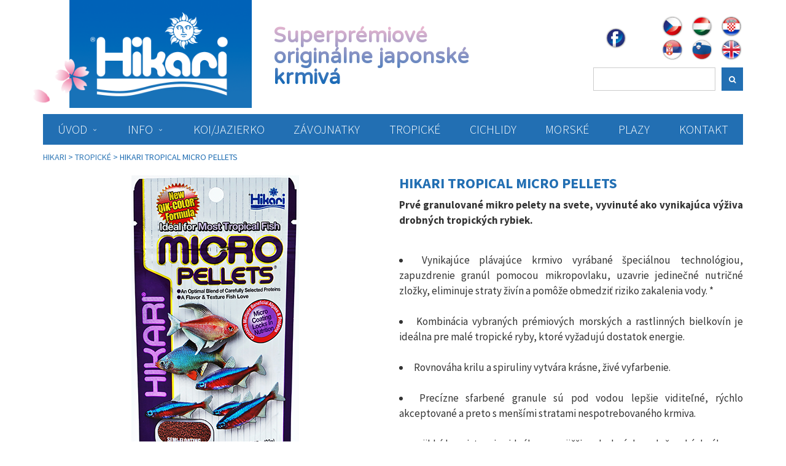

--- FILE ---
content_type: text/html; charset=UTF-8
request_url: https://www.hikari.sk/tropicke/hikari-tropical-micro-pellets/
body_size: 10301
content:
<!DOCTYPE html>
<html lang="cs-CZ">
<head>
<meta charset="UTF-8">
<meta name="viewport" content="width=device-width, initial-scale=1">
<link rel="profile" href="http://gmpg.org/xfn/11">
<link rel="pingback" href="https://www.hikari.sk/xmlrpc.php">

<meta name='robots' content='index, follow, max-image-preview:large, max-snippet:-1, max-video-preview:-1' />

	<!-- This site is optimized with the Yoast SEO plugin v17.9 - https://yoast.com/wordpress/plugins/seo/ -->
	<title>Hikari Tropical MICRO PELLETS - Hikari</title>
	<link rel="canonical" href="https://www.hikari.sk/tropicke/hikari-tropical-micro-pellets/" />
	<meta property="og:locale" content="cs_CZ" />
	<meta property="og:type" content="article" />
	<meta property="og:title" content="Hikari Tropical MICRO PELLETS - Hikari" />
	<meta property="og:description" content="Prvé granulované mikro pelety na svete, vyvinuté ako vynikajúca výživa drobných tropických rybiek.   Vynikajúce plávajúce krmivo vyrábané špeciálnou technológiou, zapuzdrenie granúl pomocou mikropovlaku, uzavrie jedinečné nutričné zložky, eliminuje straty živín a pomôže obmedziť riziko zakalenia vody. *   Kombinácia vybraných prémiových morských a rastlinných bielkovín je ideálna pre malé tropické ryby, ktoré vyžadujú dostatok" />
	<meta property="og:url" content="https://www.hikari.sk/tropicke/hikari-tropical-micro-pellets/" />
	<meta property="og:site_name" content="Hikari" />
	<meta property="article:modified_time" content="2019-08-30T09:14:22+00:00" />
	<meta property="og:image" content="https://www.hikari.sk/wp-content/uploads/2019/05/Micro_pellets_22g.jpg" />
	<meta property="og:image:width" content="273" />
	<meta property="og:image:height" content="482" />
	<meta property="og:image:type" content="image/jpeg" />
	<meta name="twitter:card" content="summary_large_image" />
	<meta name="twitter:label1" content="Est. reading time" />
	<meta name="twitter:data1" content="1 minuta" />
	<script type="application/ld+json" class="yoast-schema-graph">{"@context":"https://schema.org","@graph":[{"@type":"WebSite","@id":"https://www.hikari.sk/#website","url":"https://www.hikari.sk/","name":"Hikari","description":"Superpr\u00e9miov\u00e9 origin\u00e1lne japonsk\u00e9 krmiv\u00e1","potentialAction":[{"@type":"SearchAction","target":{"@type":"EntryPoint","urlTemplate":"https://www.hikari.sk/?s={search_term_string}"},"query-input":"required name=search_term_string"}],"inLanguage":"cs"},{"@type":"ImageObject","@id":"https://www.hikari.sk/tropicke/hikari-tropical-micro-pellets/#primaryimage","inLanguage":"cs","url":"https://www.hikari.sk/wp-content/uploads/2019/05/Micro_pellets_22g.jpg","contentUrl":"https://www.hikari.sk/wp-content/uploads/2019/05/Micro_pellets_22g.jpg","width":273,"height":482},{"@type":"WebPage","@id":"https://www.hikari.sk/tropicke/hikari-tropical-micro-pellets/#webpage","url":"https://www.hikari.sk/tropicke/hikari-tropical-micro-pellets/","name":"Hikari Tropical MICRO PELLETS - Hikari","isPartOf":{"@id":"https://www.hikari.sk/#website"},"primaryImageOfPage":{"@id":"https://www.hikari.sk/tropicke/hikari-tropical-micro-pellets/#primaryimage"},"datePublished":"2017-05-24T22:19:51+00:00","dateModified":"2019-08-30T09:14:22+00:00","breadcrumb":{"@id":"https://www.hikari.sk/tropicke/hikari-tropical-micro-pellets/#breadcrumb"},"inLanguage":"cs","potentialAction":[{"@type":"ReadAction","target":["https://www.hikari.sk/tropicke/hikari-tropical-micro-pellets/"]}]},{"@type":"BreadcrumbList","@id":"https://www.hikari.sk/tropicke/hikari-tropical-micro-pellets/#breadcrumb","itemListElement":[{"@type":"ListItem","position":1,"name":"Dom\u016f","item":"https://www.hikari.sk/"},{"@type":"ListItem","position":2,"name":"Tropick\u00e9","item":"https://www.hikari.sk/tropicke/"},{"@type":"ListItem","position":3,"name":"Hikari Tropical MICRO PELLETS"}]}]}</script>
	<!-- / Yoast SEO plugin. -->


<link rel='dns-prefetch' href='//s.w.org' />
<link rel="alternate" type="application/rss+xml" title="Hikari &raquo; RSS zdroj" href="https://www.hikari.sk/feed/" />
<link rel="alternate" type="application/rss+xml" title="Hikari &raquo; RSS komentářů" href="https://www.hikari.sk/comments/feed/" />
		<script type="text/javascript">
			window._wpemojiSettings = {"baseUrl":"https:\/\/s.w.org\/images\/core\/emoji\/13.1.0\/72x72\/","ext":".png","svgUrl":"https:\/\/s.w.org\/images\/core\/emoji\/13.1.0\/svg\/","svgExt":".svg","source":{"concatemoji":"https:\/\/www.hikari.sk\/wp-includes\/js\/wp-emoji-release.min.js?ver=5.8.3"}};
			!function(e,a,t){var n,r,o,i=a.createElement("canvas"),p=i.getContext&&i.getContext("2d");function s(e,t){var a=String.fromCharCode;p.clearRect(0,0,i.width,i.height),p.fillText(a.apply(this,e),0,0);e=i.toDataURL();return p.clearRect(0,0,i.width,i.height),p.fillText(a.apply(this,t),0,0),e===i.toDataURL()}function c(e){var t=a.createElement("script");t.src=e,t.defer=t.type="text/javascript",a.getElementsByTagName("head")[0].appendChild(t)}for(o=Array("flag","emoji"),t.supports={everything:!0,everythingExceptFlag:!0},r=0;r<o.length;r++)t.supports[o[r]]=function(e){if(!p||!p.fillText)return!1;switch(p.textBaseline="top",p.font="600 32px Arial",e){case"flag":return s([127987,65039,8205,9895,65039],[127987,65039,8203,9895,65039])?!1:!s([55356,56826,55356,56819],[55356,56826,8203,55356,56819])&&!s([55356,57332,56128,56423,56128,56418,56128,56421,56128,56430,56128,56423,56128,56447],[55356,57332,8203,56128,56423,8203,56128,56418,8203,56128,56421,8203,56128,56430,8203,56128,56423,8203,56128,56447]);case"emoji":return!s([10084,65039,8205,55357,56613],[10084,65039,8203,55357,56613])}return!1}(o[r]),t.supports.everything=t.supports.everything&&t.supports[o[r]],"flag"!==o[r]&&(t.supports.everythingExceptFlag=t.supports.everythingExceptFlag&&t.supports[o[r]]);t.supports.everythingExceptFlag=t.supports.everythingExceptFlag&&!t.supports.flag,t.DOMReady=!1,t.readyCallback=function(){t.DOMReady=!0},t.supports.everything||(n=function(){t.readyCallback()},a.addEventListener?(a.addEventListener("DOMContentLoaded",n,!1),e.addEventListener("load",n,!1)):(e.attachEvent("onload",n),a.attachEvent("onreadystatechange",function(){"complete"===a.readyState&&t.readyCallback()})),(n=t.source||{}).concatemoji?c(n.concatemoji):n.wpemoji&&n.twemoji&&(c(n.twemoji),c(n.wpemoji)))}(window,document,window._wpemojiSettings);
		</script>
		<style type="text/css">
img.wp-smiley,
img.emoji {
	display: inline !important;
	border: none !important;
	box-shadow: none !important;
	height: 1em !important;
	width: 1em !important;
	margin: 0 .07em !important;
	vertical-align: -0.1em !important;
	background: none !important;
	padding: 0 !important;
}
</style>
	<link rel='stylesheet' id='wp-block-library-css'  href='https://www.hikari.sk/wp-includes/css/dist/block-library/style.min.css?ver=5.8.3' type='text/css' media='all' />
<style id='wp-block-library-inline-css' type='text/css'>
.has-text-align-justify{text-align:justify;}
</style>
<link rel='stylesheet' id='mediaelement-css'  href='https://www.hikari.sk/wp-includes/js/mediaelement/mediaelementplayer-legacy.min.css?ver=4.2.16' type='text/css' media='all' />
<link rel='stylesheet' id='wp-mediaelement-css'  href='https://www.hikari.sk/wp-includes/js/mediaelement/wp-mediaelement.min.css?ver=5.8.3' type='text/css' media='all' />
<link rel='stylesheet' id='siteorigin-panels-front-css'  href='https://www.hikari.sk/wp-content/plugins/siteorigin-panels/css/front-flex.min.css?ver=2.16.0' type='text/css' media='all' />
<link rel='stylesheet' id='sow-image-default-d6014b76747a-css'  href='https://www.hikari.sk/wp-content/uploads/siteorigin-widgets/sow-image-default-d6014b76747a.css?ver=5.8.3' type='text/css' media='all' />
<link rel='stylesheet' id='sow-image-default-17bc2272b535-301-css'  href='https://www.hikari.sk/wp-content/uploads/siteorigin-widgets/sow-image-default-17bc2272b535-301.css?ver=5.8.3' type='text/css' media='all' />
<link rel='stylesheet' id='sow-image-default-6b88c04c1f9b-301-css'  href='https://www.hikari.sk/wp-content/uploads/siteorigin-widgets/sow-image-default-6b88c04c1f9b-301.css?ver=5.8.3' type='text/css' media='all' />
<link rel='stylesheet' id='iw-defaults-css'  href='https://www.hikari.sk/wp-content/plugins/widgets-for-siteorigin/inc/../css/defaults.css?ver=1.4.7' type='text/css' media='all' />
<link rel='stylesheet' id='wpccp-css'  href='https://www.hikari.sk/wp-content/plugins/wp-content-copy-protection/assets/css/style.min.css?ver=1642496165' type='text/css' media='all' />
<link rel='stylesheet' id='trp-language-switcher-style-css'  href='https://www.hikari.sk/wp-content/plugins/translatepress-multilingual/assets/css/trp-language-switcher.css?ver=2.1.9' type='text/css' media='all' />
<link rel='stylesheet' id='parent-style-css'  href='https://www.hikari.sk/wp-content/themes/tecblogger/style.css?ver=5.8.3' type='text/css' media='all' />
<link rel='stylesheet' id='child-style-css'  href='https://www.hikari.sk/wp-content/themes/hikari/style.css?ver=5.8.3' type='text/css' media='all' />
<link rel='stylesheet' id='bootstrap-css'  href='https://www.hikari.sk/wp-content/themes/tecblogger/css/bootstrap.css?ver=5.8.3' type='text/css' media='all' />
<link rel='stylesheet' id='font-awesome-css'  href='https://www.hikari.sk/wp-content/plugins/codelights-shortcodes-and-widgets/vendor/font-awesome/font-awesome.min.css?ver=4.5.0' type='text/css' media='all' />
<link rel='stylesheet' id='slicknav-css'  href='https://www.hikari.sk/wp-content/themes/tecblogger/css/slicknav.min.css?ver=5.8.3' type='text/css' media='all' />
<link rel='stylesheet' id='tecblogger-style-css'  href='https://www.hikari.sk/wp-content/themes/hikari/style.css?ver=5.8.3' type='text/css' media='all' />
<link rel='stylesheet' id='tecblogger-responsive-css'  href='https://www.hikari.sk/wp-content/themes/tecblogger/css/responsive.css?ver=5.8.3' type='text/css' media='all' />
<link rel='stylesheet' id='pt-tabs-style-css'  href='https://www.hikari.sk/wp-content/plugins/tabs-widget-for-page-builder/assets/css/style.min.css?ver=1.2.1' type='text/css' media='all' />
<link rel='stylesheet' id='child-style-custom-css'  href='https://www.hikari.sk/wp-content/themes/hikari/css/custom.css?ver=5.8.3' type='text/css' media='all' />
<link rel='stylesheet' id='jetpack_css-css'  href='https://www.hikari.sk/wp-content/plugins/jetpack/css/jetpack.css?ver=10.5' type='text/css' media='all' />
<script type='text/javascript' src='https://www.hikari.sk/wp-includes/js/jquery/jquery.min.js?ver=3.6.0' id='jquery-core-js'></script>
<script type='text/javascript' src='https://www.hikari.sk/wp-includes/js/jquery/jquery-migrate.min.js?ver=3.3.2' id='jquery-migrate-js'></script>
<script type='text/javascript' src='https://www.hikari.sk/wp-content/plugins/tabs-widget-for-page-builder/assets/js/main.min.js?ver=1.2.1' id='pt-tabs-main-js-js'></script>
<link rel="https://api.w.org/" href="https://www.hikari.sk/wp-json/" /><link rel="alternate" type="application/json" href="https://www.hikari.sk/wp-json/wp/v2/pages/301" /><link rel="EditURI" type="application/rsd+xml" title="RSD" href="https://www.hikari.sk/xmlrpc.php?rsd" />
<link rel="wlwmanifest" type="application/wlwmanifest+xml" href="https://www.hikari.sk/wp-includes/wlwmanifest.xml" /> 
<meta name="generator" content="WordPress 5.8.3" />
<link rel='shortlink' href='https://www.hikari.sk/?p=301' />
<link rel="alternate" type="application/json+oembed" href="https://www.hikari.sk/wp-json/oembed/1.0/embed?url=https%3A%2F%2Fwww.hikari.sk%2Ftropicke%2Fhikari-tropical-micro-pellets%2F" />
<link rel="alternate" type="text/xml+oembed" href="https://www.hikari.sk/wp-json/oembed/1.0/embed?url=https%3A%2F%2Fwww.hikari.sk%2Ftropicke%2Fhikari-tropical-micro-pellets%2F&#038;format=xml" />
        <script type="text/javascript">
            (function () {
                window.lsow_fs = {can_use_premium_code: false};
            })();
        </script>
        <link rel="alternate" hreflang="cs-CZ" href="https://www.hikari.sk/tropicke/hikari-tropical-micro-pellets/"/>
<link rel="alternate" hreflang="cs" href="https://www.hikari.sk/tropicke/hikari-tropical-micro-pellets/"/>
<link rel="apple-touch-icon" sizes="180x180" href="/wp-content/uploads/fbrfg/apple-touch-icon.png">
<link rel="icon" type="image/png" sizes="32x32" href="/wp-content/uploads/fbrfg/favicon-32x32.png">
<link rel="icon" type="image/png" sizes="16x16" href="/wp-content/uploads/fbrfg/favicon-16x16.png">
<link rel="manifest" href="/wp-content/uploads/fbrfg/site.webmanifest">
<link rel="mask-icon" href="/wp-content/uploads/fbrfg/safari-pinned-tab.svg" color="#5bbad5">
<link rel="shortcut icon" href="/wp-content/uploads/fbrfg/favicon.ico">
<meta name="msapplication-TileColor" content="#da532c">
<meta name="msapplication-config" content="/wp-content/uploads/fbrfg/browserconfig.xml">
<meta name="theme-color" content="#ffffff"><style type='text/css'>img#wpstats{display:none}</style>
	    <!-- HTML5 Shim and Respond.js IE8 support of HTML5 elements and media queries -->
    <!-- WARNING: Respond.js doesn't work if you view the page via file:// -->
    <!--[if lt IE 9]>
        <script src="https://oss.maxcdn.com/html5shiv/3.7.2/html5shiv.min.js"></script>
        <script src="https://oss.maxcdn.com/respond/1.4.2/respond.min.js"></script>
    <![endif]-->	
	
		
	
	
		</style>
	                <style type="text/css" media="all"
                       id="siteorigin-panels-layouts-head">/* Layout 301 */ #pgc-301-0-0 , #pgc-301-2-0 { width:100%;width:calc(100% - ( 0 * 20px ) ) } #pg-301-0 , #pg-301-1 , #pl-301 .so-panel { margin-bottom:20px } #pgc-301-1-0 , #pgc-301-1-1 { width:50%;width:calc(50% - ( 0.5 * 20px ) ) } #pl-301 .so-panel:last-of-type { margin-bottom:0px } #pg-301-0.panel-has-style > .panel-row-style, #pg-301-0.panel-no-style , #pg-301-1.panel-has-style > .panel-row-style, #pg-301-1.panel-no-style , #pg-301-2.panel-has-style > .panel-row-style, #pg-301-2.panel-no-style { -webkit-align-items:flex-start;align-items:flex-start } @media (max-width:780px){ #pg-301-0.panel-no-style, #pg-301-0.panel-has-style > .panel-row-style, #pg-301-0 , #pg-301-1.panel-no-style, #pg-301-1.panel-has-style > .panel-row-style, #pg-301-1 , #pg-301-2.panel-no-style, #pg-301-2.panel-has-style > .panel-row-style, #pg-301-2 { -webkit-flex-direction:column;-ms-flex-direction:column;flex-direction:column } #pg-301-0 > .panel-grid-cell , #pg-301-0 > .panel-row-style > .panel-grid-cell , #pg-301-1 > .panel-grid-cell , #pg-301-1 > .panel-row-style > .panel-grid-cell , #pg-301-2 > .panel-grid-cell , #pg-301-2 > .panel-row-style > .panel-grid-cell { width:100%;margin-right:0 } #pg-301-0 , #pg-301-1 , #pg-301-2 { margin-bottom:px } #pgc-301-1-0 { margin-bottom:20px } #pl-301 .panel-grid-cell { padding:0 } #pl-301 .panel-grid .panel-grid-cell-empty { display:none } #pl-301 .panel-grid .panel-grid-cell-mobile-last { margin-bottom:0px }  } </style>
<div align="center">
	<noscript>
		<div style="position:fixed; top:0px; left:0px; z-index:3000; height:100%; width:100%; background-color:#FFFFFF">
			<br/><br/>
			<div style="font-family: Tahoma; font-size: 14px; background-color:#FFFFCC; border: 1pt solid Black; padding: 10pt;">
				Sorry, you have Javascript Disabled! To see this page as it is meant to appear, please enable your Javascript!
			</div>
		</div>
	</noscript>
</div>
</head>

<body class="page-template-default page page-id-301 page-child parent-pageid-10 siteorigin-panels siteorigin-panels-before-js translatepress-cs_CZ product">


<!-- Start Header -->
<header class="header">
	<!-- header-area -->
	<div class="header-area">
		<div class="header-main-area">
			<div class="container">
				<div class="row">
					<div class="logo">
						<div class="col-md-12">
															<a href="https://www.hikari.sk"><img src="https://www.hikari.sk/wp-content/uploads/2019/05/logo_hikari.png" alt="Hikari"></a>
													</div>
					</div> 
                    <div class="special-heading">
                    	<h2>Superprémiové <span>originálne japonské krmivá</span></h2>
                    </div>
                                                <div id="header-widget-area" class="chw-widget-area widget-area" role="complementary">
                          <div class="hikari-widget"><div class="so-widget-sow-image so-widget-sow-image-default-d6014b76747a">

<div class="sow-image-container">
			<a
			href="https://www.facebook.com/hikariczskhu/"
					>
			<img src="https://www.hikari.sk/wp-content/uploads/2019/06/facebook.png" width="256" height="256" srcset="https://www.hikari.sk/wp-content/uploads/2019/06/facebook.png 256w, https://www.hikari.sk/wp-content/uploads/2019/06/facebook-150x150.png 150w" sizes="(max-width: 256px) 100vw, 256px" alt="" loading="lazy" 		class="so-widget-image"/>
	</a></div>

</div></div>        <div class="widgetHikariNavigation">
            <ul>
                <li class="">
                    <a href="//www.hikari.cz/?page_id=301"><img src="https://www.hikari.sk/wp-content/themes/hikari/widgetHikariCross/img/cr.png" /></a>
                </li>
                <li class="hidden">     
                    <a href="//www.hikari.sk/?page_id=301"><img src="https://www.hikari.sk/wp-content/themes/hikari/widgetHikariCross/img/sk.png" /></a>
                </li>
                <li class="">
                    <a href="//www.hikari.co.hu/?page_id=301"><img src="https://www.hikari.sk/wp-content/themes/hikari/widgetHikariCross/img/hu.png" /></a>
                </li>
                <li class="">
                    <a href="//www.hikari.rs/?page_id=301"><img src="https://www.hikari.sk/wp-content/themes/hikari/widgetHikariCross/img/hr.png" /></a>
                </li>
                <li class="">
                    <a href="//www.hikari.rs/?page_id=301"><img src="https://www.hikari.sk/wp-content/themes/hikari/widgetHikariCross/img/srb.png" /></a>
                </li>
                <li class="">
                    <a href="//www.hikari.rs/?page_id=301"><img src="https://www.hikari.sk/wp-content/themes/hikari/widgetHikariCross/img/sl.png" /></a>
                </li>
                <li class="">
                    <a href="//www.hikari.rs/?page_id=301"><img src="https://www.hikari.sk/wp-content/themes/hikari/widgetHikariCross/img/uk.png" /></a>
                </li>
            </ul>
        </div>
    <div class="hikari-widget"><form role="search" method="get" class="search-form" action="https://www.hikari.sk/">
	<label>
		<span class="screen-reader-text"></span>
		<input type="search" class="search-field" placeholder="" value="" name="s" />
	</label>
	<button type="submit" class="search-submit"><i class="fa fa-search"></i></button>
</form></div>                          </div>
                                          
				</div>
			</div>
		</div>
		<div class="background-area"></div>
		<div class="background-overlay-area" style="background-position: 50% 0px;"></div>
	</div><!-- end header-area -->

		<!-- main navigation -->
		<div class="mainmenu-area">
			<div class="container">
				<div class="row">
					<div class="col-md-12">
						<div class="responsivemenu"></div> <!-- responsive mobile menu -->
						
						<!-- navigation menu start -->
						<nav id="site-navigation" class="main-navigation">
					        <ul class="header-navigation"><li id="menu-item-147" class="menu-item menu-item-type-post_type menu-item-object-page menu-item-has-children menu-item-147 dropdown"><a title="Úvod" href="https://www.hikari.sk/uvod/" data-hover="dropdown" class="dropdown-toggle" aria-haspopup="true">Úvod <span class="caret"></span></a>
<ul role="menu" class="sub-menu">
	<li id="menu-item-143" class="menu-item menu-item-type-custom menu-item-object-custom menu-item-143"><a title="Technologie" href="/uvod/#technologie">Technologie</a></li>
	<li id="menu-item-144" class="menu-item menu-item-type-custom menu-item-object-custom menu-item-144"><a title="Výzkum" href="/uvod/#vyzkum">Výzkum</a></li>
	<li id="menu-item-145" class="menu-item menu-item-type-custom menu-item-object-custom menu-item-145"><a title="Výzva" href="/uvod/#vyzva">Výzva</a></li>
</ul>
</li>
<li id="menu-item-1134" class="menu-item menu-item-type-custom menu-item-object-custom menu-item-has-children menu-item-1134 dropdown"><a title="Info" href="/info/typy-pelet/" data-hover="dropdown" class="dropdown-toggle" aria-haspopup="true">Info <span class="caret"></span></a>
<ul role="menu" class="sub-menu">
	<li id="menu-item-115" class="menu-item menu-item-type-post_type menu-item-object-page menu-item-115"><a title="Typy peliet" href="https://www.hikari.sk/info/typy-pelet/">Typy peliet</a></li>
	<li id="menu-item-114" class="menu-item menu-item-type-post_type menu-item-object-page menu-item-114"><a title="Velikosti pelet" href="https://www.hikari.sk/info/velikosti-pelet/">Velikosti pelet</a></li>
	<li id="menu-item-113" class="menu-item menu-item-type-post_type menu-item-object-page menu-item-113"><a title="Kompatibilita ryb" href="https://www.hikari.sk/info/kompatibilita-ryb/">Kompatibilita ryb</a></li>
	<li id="menu-item-112" class="menu-item menu-item-type-post_type menu-item-object-page menu-item-112"><a title="Krmení studenovodních ryb" href="https://www.hikari.sk/info/krmeni-studenovodnich-ryb/">Krmení studenovodních ryb</a></li>
	<li id="menu-item-1482" class="menu-item menu-item-type-post_type menu-item-object-page menu-item-1482"><a title="Chov Nishikigoi" href="https://www.hikari.sk/info/chov-nishikigoi/">Chov Nishikigoi</a></li>
</ul>
</li>
<li id="menu-item-68" class="menu-item menu-item-type-post_type menu-item-object-page menu-item-68"><a title="KOI/Jazierko" href="https://www.hikari.sk/koi-jezirko/">KOI/Jazierko</a></li>
<li id="menu-item-380" class="menu-item menu-item-type-post_type menu-item-object-page menu-item-380"><a title="Závojnatky" href="https://www.hikari.sk/zavojnatky/">Závojnatky</a></li>
<li id="menu-item-71" class="menu-item menu-item-type-post_type menu-item-object-page current-page-ancestor menu-item-71"><a title="Tropické" href="https://www.hikari.sk/tropicke/">Tropické</a></li>
<li id="menu-item-67" class="menu-item menu-item-type-post_type menu-item-object-page menu-item-67"><a title="Cichlidy" href="https://www.hikari.sk/cichlidy/">Cichlidy</a></li>
<li id="menu-item-70" class="menu-item menu-item-type-post_type menu-item-object-page menu-item-70"><a title="Morské" href="https://www.hikari.sk/morske/">Morské</a></li>
<li id="menu-item-109" class="menu-item menu-item-type-post_type menu-item-object-page menu-item-109"><a title="Plazy" href="https://www.hikari.sk/plazi/">Plazy</a></li>
<li id="menu-item-65" class="menu-item menu-item-type-post_type menu-item-object-page menu-item-65"><a title="Kontakt" href="https://www.hikari.sk/kontakt/">Kontakt</a></li>
</ul>						</nav><!-- navigation menu end -->
					</div><!-- end column -->
				</div><!-- end row -->
			</div><!-- end container -->
		</div><!-- end Navigation -->
</header> <!-- end Header --><div class="content-area">
	<div class="container">
		<div class="row">
			<div class="col-md-8">
				<div id="primary" class="content-area">
					<main id="main" class="site-main" role="main">

						
							
<article id="post-301" class="post-301 page type-page status-publish has-post-thumbnail hentry">
	<div class="post-single-container">
		<header class="entry-header">
			<h1 class="entry-title">Hikari Tropical MICRO PELLETS</h1>		</header><!-- .entry-header -->

		<div class="entry-content">
			<div id="pl-301"  class="panel-layout" ><div id="pg-301-0"  class="panel-grid panel-no-style" ><div id="pgc-301-0-0"  class="panel-grid-cell" ><div id="panel-301-0-0-0" class="so-panel widget widget_bcn_widget widget_breadcrumb_navxt panel-first-child panel-last-child" data-index="0" ><div class="breadcrumbs" vocab="https://schema.org/" typeof="BreadcrumbList"><!-- Breadcrumb NavXT 6.4.0 -->
<span property="itemListElement" typeof="ListItem"><a property="item" typeof="WebPage" title="Přejít na Hikari." href="https://www.hikari.sk" class="home" ><span property="name">Hikari</span></a><meta property="position" content="1"></span> &gt; <span property="itemListElement" typeof="ListItem"><a property="item" typeof="WebPage" title="Přejít na Tropické." href="https://www.hikari.sk/tropicke/" class="post post-page" ><span property="name">Tropické</span></a><meta property="position" content="2"></span> &gt; <span class="post post-page current-item">Hikari Tropical MICRO PELLETS</span></div></div></div></div><div id="pg-301-1"  class="panel-grid panel-no-style" ><div id="pgc-301-1-0"  class="panel-grid-cell" ><div id="panel-301-1-0-0" class="so-panel widget widget_sow-image panel-first-child" data-index="1" ><div class="so-widget-sow-image so-widget-sow-image-default-17bc2272b535-301">

<div class="sow-image-container">
		<img src="https://www.hikari.sk/wp-content/uploads/2019/05/Micro_pellets_22g.jpg" width="273" height="482" srcset="https://www.hikari.sk/wp-content/uploads/2019/05/Micro_pellets_22g.jpg 273w, https://www.hikari.sk/wp-content/uploads/2019/05/Micro_pellets_22g-170x300.jpg 170w" sizes="(max-width: 273px) 100vw, 273px" alt="" loading="lazy" 		class="so-widget-image"/>
	</div>

</div></div><div id="panel-301-1-0-1" class="so-panel widget widget_sow-image panel-last-child" data-index="2" ><div class="so-widget-sow-image so-widget-sow-image-default-6b88c04c1f9b-301">
<h3 class="widget-title">Produktové video:</h3>
<div class="sow-image-container">
			<a
			href="https://www.youtube.com/watch?v=7nvOOtASAd8&#038;list=PL1FE8C1FB5F97F4B0&#038;index=8"
					>
			<img src="https://www.hikari.sk/wp-content/uploads/2019/05/youtube.png" width="92" height="59" sizes="(max-width: 92px) 100vw, 92px" title="Produktové video:" alt="" loading="lazy" 		class="so-widget-image"/>
	</a></div>

</div></div></div><div id="pgc-301-1-1"  class="panel-grid-cell" ><div id="panel-301-1-1-0" class="so-panel widget widget_sow-editor panel-first-child" data-index="3" ><div class="so-widget-sow-editor so-widget-sow-editor-base"><h3 class="widget-title">Hikari Tropical MICRO PELLETS</h3>
<div class="siteorigin-widget-tinymce textwidget">
	<p><strong> Prvé granulované mikro pelety na svete, vyvinuté ako vynikajúca výživa drobných tropických rybiek. </strong></p>
<ul>
  </p>
<li> Vynikajúce plávajúce krmivo vyrábané špeciálnou technológiou, zapuzdrenie granúl pomocou mikropovlaku, uzavrie jedinečné nutričné zložky, eliminuje straty živín a pomôže obmedziť riziko zakalenia vody. *<br />
  </li>
<li> Kombinácia vybraných prémiových morských a rastlinných bielkovín je ideálna pre malé tropické ryby, ktoré vyžadujú dostatok energie.<br />
  </li>
<li> Rovnováha krilu a spiruliny vytvára krásne, živé vyfarbenie.<br />
  </li>
<li> Precízne sfarbené granule sú pod vodou lepšie viditeľné, rýchlo akceptované a preto s menšími stratami nespotrebovaného krmiva.<br />
  </li>
<li> mäkká konzistencia - ideálne pre väčšinu drobných spoločenských rýb.
</li>
</ul>
</div>
</div></div>            <div class="widgetHikariIcons">
                <div class="label">
                                    </div>

              <ul>
                                              <li>
                              <div class="icon">
                                  <img src="https://www.hikari.sk/wp-content/themes/hikari/widgetHikariIcons/img/2.png" />
                              </div>
                              <div class="label">Plávajúce krmivo</div>
                            </li>           
                                                      <li>
                              <div class="icon">
                                  <img src="https://www.hikari.sk/wp-content/themes/hikari/widgetHikariIcons/img/9.png" />
                              </div>
                              <div class="label">Pomali klesajúce</div>
                            </li>           
                                        </ul>                
            </div>
                <div class="hikariBuyButton">
            <a href="https://macenauer.eu/produkty?searchString=MICRO%20PELLETS" class="button">KÚPIŤ</a>
        </div>    
    </div></div><div id="pg-301-2"  class="panel-grid panel-no-style" ><div id="pgc-301-2-0"  class="panel-grid-cell" ><div id="panel-301-2-0-0" class="so-panel widget widget_pt_tabs pt-widget-tabs panel-first-child panel-last-child" data-index="6" >			<div class="pt-tabs">
				
									<ul class="pt-tabs__navigation  nav  nav-tabs" role="tablist">
													<li class="nav-item">
								<a class="nav-link  active" data-toggle="tab" href="#tab-ideálne-pre" role="tab">Ideálne pre</a>
							</li>
													<li class="nav-item">
								<a class="nav-link" data-toggle="tab" href="#tab-kŕmenie" role="tab">Kŕmenie</a>
							</li>
													<li class="nav-item">
								<a class="nav-link" data-toggle="tab" href="#tab-zloženie" role="tab">Zloženie</a>
							</li>
													<li class="nav-item">
								<a class="nav-link" data-toggle="tab" href="#tab-balenie" role="tab">Balenie</a>
							</li>
											</ul>

					<div class="pt-tabs__content  tab-content">
											<div class="tab-pane  fade  in  active" id="tab-ideálne-pre" role="tabpanel">
							<div id="pl-w5d42de6a5bf64"  class="panel-layout" ><div id="pg-w5d42de6a5bf64-0"  class="panel-grid panel-no-style" ><div id="pgc-w5d42de6a5bf64-0-0"  class="panel-grid-cell" ><div id="panel-w5d42de6a5bf64-0-0-0" class="so-panel widget widget_sow-editor panel-first-child panel-last-child" data-index="0" ><div class="so-widget-sow-editor so-widget-sow-editor-base"><h3 class="widget-title">Ideálne pre</h3>
<div class="siteorigin-widget-tinymce textwidget">
	<p>Tropické ryby s malým ústnym otvorom, špeciálne tetry, parmičky, neónky, dúhovky.</p>
</div>
</div></div></div></div></div>						</div>
											<div class="tab-pane  fade" id="tab-kŕmenie" role="tabpanel">
							<div id="pl-w5d42de6a5bfb9"  class="panel-layout" ><div id="pg-w5d42de6a5bfb9-0"  class="panel-grid panel-no-style" ><div id="pgc-w5d42de6a5bfb9-0-0"  class="panel-grid-cell" ><div id="panel-w5d42de6a5bfb9-0-0-0" class="so-panel widget widget_sow-editor panel-first-child panel-last-child" data-index="0" ><div class="so-widget-sow-editor so-widget-sow-editor-base"><h3 class="widget-title">Kŕmenie</h3>
<div class="siteorigin-widget-tinymce textwidget">
	<p>Dávajte rybám dvakrát až trikrát denne také množstvo krmiva, ktoré sú schopné skonzumovať v priebehu niekoľko málo minút. Tropické ryby často odmietajú nový typ krmiva, keď meníme ich diétu, avšak kontinuálnym podávaním dosiahnete príjmu potravy. Dbajte na to, aby sa ryby neprekrmovali.</p>
</div>
</div></div></div></div></div>						</div>
											<div class="tab-pane  fade" id="tab-zloženie" role="tabpanel">
							<div id="pl-w5d42de6a5c009"  class="panel-layout" ><div id="pg-w5d42de6a5c009-0"  class="panel-grid panel-no-style" ><div id="pgc-w5d42de6a5c009-0-0"  class="panel-grid-cell" ><div id="panel-w5d42de6a5c009-0-0-0" class="so-panel widget widget_sow-editor panel-first-child panel-last-child" data-index="0" ><div class="so-widget-sow-editor so-widget-sow-editor-base"><h3 class="widget-title">Zloženie</h3>
<div class="siteorigin-widget-tinymce textwidget">
	<p>Biela rybia múčka, garnátová múčka, pšeničná múka, sójová múčka, ryžové otruby, spirulina, sušené pivovarské kvasnice, karotén, dihydrogenfosfát draselný, vitamín A, vitamín D3, vitamín E, vitamín K3, mononitrát tiamínu, riboflavín, niacín, pantoténová kyselina, pyridoxín , biotín, listová kyselina, inozitol, cholín chlorid, L-askorbyl-2-polyfosfát (stabilizovaný vitamín C), síran manganatý, síran zinočnatý, síran železnatý, jodičnan vápenatý, síran kobaltnatý, hydroxid hlinitý.</p>
<table border="1" cellspacing="0" cellpadding="0">
<tbody>
<tr>
<th width="123">Celkové bielkoviny</th>
<th width="123">Celkové tuky</th>
<th width="123">Celková vláknina</th>
<th width="123">Vlhkosť</th>
<th width="123">Popol</th>
</tr>
<tr>
<td valign="top" width="123">Min. 42%</td>
<td valign="top" width="123">Min. 4%</td>
<td valign="top" width="123">Max. 3%</td>
<td valign="top" width="123">Max. 10%</td>
<td valign="top" width="123">Max. 12%</td>
</tr>
</tbody>
</table>
</div>
</div></div></div></div></div>						</div>
											<div class="tab-pane  fade" id="tab-balenie" role="tabpanel">
							<div id="pl-w5d42de6a5c057"  class="panel-layout" ><div id="pg-w5d42de6a5c057-0"  class="panel-grid panel-no-style" ><div id="pgc-w5d42de6a5c057-0-0"  class="panel-grid-cell panel-grid-cell-mobile-last" ><div id="panel-w5d42de6a5c057-0-0-0" class="so-panel widget widget_sow-image panel-first-child" data-index="0" ><div class="so-widget-sow-image so-widget-sow-image-default-6b88c04c1f9b-301">
<h3 class="widget-title">Balenie</h3>
<div class="sow-image-container">
		<img src="https://www.hikari.sk/wp-content/uploads/2019/06/Micro_pellets.jpg" width="1063" height="537" srcset="https://www.hikari.sk/wp-content/uploads/2019/06/Micro_pellets.jpg 1063w, https://www.hikari.sk/wp-content/uploads/2019/06/Micro_pellets-300x152.jpg 300w, https://www.hikari.sk/wp-content/uploads/2019/06/Micro_pellets-768x388.jpg 768w, https://www.hikari.sk/wp-content/uploads/2019/06/Micro_pellets-1024x517.jpg 1024w" sizes="(max-width: 1063px) 100vw, 1063px" title="Balenie" alt="" loading="lazy" 		class="so-widget-image"/>
	</div>

</div></div><div id="panel-w5d42de6a5c057-0-0-1" class="so-panel widget widget_sow-editor panel-last-child" data-index="1" ><div class="so-widget-sow-editor so-widget-sow-editor-base">
<div class="siteorigin-widget-tinymce textwidget">
	<table style="width: 23.2105%;">
<tbody>
<tr>
<th style="width: 90.6666px;">Obj. č.</th>
<th style="width: 90.6666px;">Hmotnosť</th>
</tr>
<tr>
<td style="width: 90.6666px;">21102</td>
<td style="width: 90.6666px;">22 g</td>
</tr>
<tr>
<td style="width: 90.6666px;">21108</td>
<td style="width: 90.6666px;">45 g</td>
</tr>
<tr>
<td style="width: 90.6666px;">21116</td>
<td style="width: 90.6666px;">80 g</td>
</tr>
<tr>
<td style="width: 90.6666px;">21166</td>
<td style="width: 90.6666px;">1 kg</td>
</tr>
</tbody>
</table>
</div>
</div></div></div><div id="pgc-w5d42de6a5c057-0-1"  class="panel-grid-cell panel-grid-cell-empty" ></div></div></div>						</div>
										</div>
							</div>

			</div></div></div></div>					</div><!-- .entry-content -->

		<footer class="entry-footer">
					</footer><!-- .entry-footer -->
	</div>
</article><!-- #post-## -->


							
						
					</main><!-- #main -->
				</div><!-- #primary -->
			</div>	





<div class="footer-top-area">
	<div class="container">
		<div class="row">
			<div class="col-md-12">
				
			</div>
		</div>
	</div>
</div>


<!-- Footer -->
<div class="footer-area text-center">
	<div class="container">
		<div class="row">
			<div class="col-md-12">
				
				<div class="site-info">
				</div><!-- .site-info -->
			</div>	
		</div>
	</div>
</div>	<!-- End Footer -->



  <script>
      jQuery(document).ready(function($){


      equalheight = function(container){

          var currentTallest = 0,
              currentRowStart = 0,
              rowDivs = new Array(),
              $el,
              topPosition = 0;
          $(container).each(function() {

              $el = $(this);
              $($el).height('auto')
              topPostion = $el.position().top;

              if (currentRowStart != topPostion) {
                  for (currentDiv = 0 ; currentDiv < rowDivs.length ; currentDiv++) {
                      rowDivs[currentDiv].height(currentTallest);
                  }
                  rowDivs.length = 0; // empty the array
                  currentRowStart = topPostion;
                  currentTallest = $el.height();
                  rowDivs.push($el);
              } else {
                  rowDivs.push($el);
                  currentTallest = (currentTallest < $el.height()) ? ($el.height()) : (currentTallest);
              }
              for (currentDiv = 0 ; currentDiv < rowDivs.length ; currentDiv++) {
                  rowDivs[currentDiv].height(currentTallest);
              }
          });
      }

      $(window).load(function() {
          equalheight('.all_main .auto_height');
      });


      $(window).resize(function(){
          equalheight('.all_main .auto_height');
      });


      });
  </script>

   <script>



//    tabs

jQuery(document).ready(function($){

	(function ($) {
		$('.soua-tab ul.soua-tabs').addClass('active').find('> li:eq(0)').addClass('current');

		$('.soua-tab ul.soua-tabs li a').click(function (g) {
			var tab = $(this).closest('.soua-tab'),
				index = $(this).closest('li').index();

			tab.find('ul.soua-tabs > li').removeClass('current');
			$(this).closest('li').addClass('current');

			tab.find('.tab_content').find('div.tabs_item').not('div.tabs_item:eq(' + index + ')').slideUp();
			tab.find('.tab_content').find('div.tabs_item:eq(' + index + ')').slideDown();

			g.preventDefault();
		} );





//accordion

//    $('.accordion > li:eq(0) a').addClass('active').next().slideDown();

    $('.soua-main .soua-accordion-title').click(function(j) {
        var dropDown = $(this).closest('.soua-accordion').find('.soua-accordion-content');

        $(this).closest('.soua-accordion').find('.soua-accordion-content').not(dropDown).slideUp();

        if ($(this).hasClass('active')) {
            $(this).removeClass('active');
        } else {
            $(this).closest('.soua-accordion').find('.soua-accordion-title .active').removeClass('active');
            $(this).addClass('active');
        }

        dropDown.stop(false, true).slideToggle();

        j.preventDefault();
    });
})(jQuery);



});

</script>                <style type="text/css" media="all"
                       id="siteorigin-panels-layouts-footer">/* Layout w5d42de6a5bf64 */ #pgc-w5d42de6a5bf64-0-0 { width:100%;width:calc(100% - ( 0 * 20px ) ) } #pl-w5d42de6a5bf64 .so-panel { margin-bottom:20px } #pl-w5d42de6a5bf64 .so-panel:last-of-type { margin-bottom:0px } #pg-w5d42de6a5bf64-0.panel-has-style > .panel-row-style, #pg-w5d42de6a5bf64-0.panel-no-style { -webkit-align-items:flex-start;align-items:flex-start } @media (max-width:780px){ #pg-w5d42de6a5bf64-0.panel-no-style, #pg-w5d42de6a5bf64-0.panel-has-style > .panel-row-style, #pg-w5d42de6a5bf64-0 { -webkit-flex-direction:column;-ms-flex-direction:column;flex-direction:column } #pg-w5d42de6a5bf64-0 > .panel-grid-cell , #pg-w5d42de6a5bf64-0 > .panel-row-style > .panel-grid-cell { width:100%;margin-right:0 } #pg-w5d42de6a5bf64-0 { margin-bottom:px } #pl-w5d42de6a5bf64 .panel-grid-cell { padding:0 } #pl-w5d42de6a5bf64 .panel-grid .panel-grid-cell-empty { display:none } #pl-w5d42de6a5bf64 .panel-grid .panel-grid-cell-mobile-last { margin-bottom:0px }  } /* Layout w5d42de6a5bfb9 */ #pgc-w5d42de6a5bfb9-0-0 { width:100%;width:calc(100% - ( 0 * 20px ) ) } #pl-w5d42de6a5bfb9 .so-panel { margin-bottom:20px } #pl-w5d42de6a5bfb9 .so-panel:last-of-type { margin-bottom:0px } @media (max-width:780px){ #pg-w5d42de6a5bfb9-0.panel-no-style, #pg-w5d42de6a5bfb9-0.panel-has-style > .panel-row-style, #pg-w5d42de6a5bfb9-0 { -webkit-flex-direction:column;-ms-flex-direction:column;flex-direction:column } #pg-w5d42de6a5bfb9-0 > .panel-grid-cell , #pg-w5d42de6a5bfb9-0 > .panel-row-style > .panel-grid-cell { width:100%;margin-right:0 } #pg-w5d42de6a5bfb9-0 { margin-bottom:px } #pl-w5d42de6a5bfb9 .panel-grid-cell { padding:0 } #pl-w5d42de6a5bfb9 .panel-grid .panel-grid-cell-empty { display:none } #pl-w5d42de6a5bfb9 .panel-grid .panel-grid-cell-mobile-last { margin-bottom:0px }  } /* Layout w5d42de6a5c009 */ #pgc-w5d42de6a5c009-0-0 { width:100%;width:calc(100% - ( 0 * 20px ) ) } #pl-w5d42de6a5c009 .so-panel { margin-bottom:20px } #pl-w5d42de6a5c009 .so-panel:last-of-type { margin-bottom:0px } #pg-w5d42de6a5c009-0.panel-has-style > .panel-row-style, #pg-w5d42de6a5c009-0.panel-no-style { -webkit-align-items:flex-start;align-items:flex-start } @media (max-width:780px){ #pg-w5d42de6a5c009-0.panel-no-style, #pg-w5d42de6a5c009-0.panel-has-style > .panel-row-style, #pg-w5d42de6a5c009-0 { -webkit-flex-direction:column;-ms-flex-direction:column;flex-direction:column } #pg-w5d42de6a5c009-0 > .panel-grid-cell , #pg-w5d42de6a5c009-0 > .panel-row-style > .panel-grid-cell { width:100%;margin-right:0 } #pg-w5d42de6a5c009-0 { margin-bottom:px } #pl-w5d42de6a5c009 .panel-grid-cell { padding:0 } #pl-w5d42de6a5c009 .panel-grid .panel-grid-cell-empty { display:none } #pl-w5d42de6a5c009 .panel-grid .panel-grid-cell-mobile-last { margin-bottom:0px }  } /* Layout w5d42de6a5c057 */ #pgc-w5d42de6a5c057-0-0 , #pgc-w5d42de6a5c057-0-1 { width:50%;width:calc(50% - ( 0.5 * 20px ) ) } #pl-w5d42de6a5c057 .so-panel { margin-bottom:20px } #pl-w5d42de6a5c057 .so-panel:last-of-type { margin-bottom:0px } #pg-w5d42de6a5c057-0.panel-has-style > .panel-row-style, #pg-w5d42de6a5c057-0.panel-no-style { -webkit-align-items:flex-start;align-items:flex-start } @media (max-width:780px){ #pg-w5d42de6a5c057-0.panel-no-style, #pg-w5d42de6a5c057-0.panel-has-style > .panel-row-style, #pg-w5d42de6a5c057-0 { -webkit-flex-direction:column;-ms-flex-direction:column;flex-direction:column } #pg-w5d42de6a5c057-0 > .panel-grid-cell , #pg-w5d42de6a5c057-0 > .panel-row-style > .panel-grid-cell { width:100%;margin-right:0 } #pgc-w5d42de6a5c057-0-0 { margin-bottom:20px } #pg-w5d42de6a5c057-0 { margin-bottom:px } #pl-w5d42de6a5c057 .panel-grid-cell { padding:0 } #pl-w5d42de6a5c057 .panel-grid .panel-grid-cell-empty { display:none } #pl-w5d42de6a5c057 .panel-grid .panel-grid-cell-mobile-last { margin-bottom:0px }  } </style><link rel='stylesheet' id='owl-css-css'  href='https://www.hikari.sk/wp-content/plugins/addon-so-widgets-bundle/css/owl.carousel.css?ver=5.8.3' type='text/css' media='all' />
<link rel='stylesheet' id='widgets-css-css'  href='https://www.hikari.sk/wp-content/plugins/addon-so-widgets-bundle/css/widgets.css?ver=5.8.3' type='text/css' media='all' />
<script type='text/javascript' id='lsow-frontend-scripts-js-extra'>
/* <![CDATA[ */
var lsow_settings = {"mobile_width":"780","custom_css":""};
/* ]]> */
</script>
<script type='text/javascript' src='https://www.hikari.sk/wp-content/plugins/livemesh-siteorigin-widgets/assets/js/lsow-frontend.min.js?ver=2.8.1' id='lsow-frontend-scripts-js'></script>
<script type='text/javascript' id='wpccp-js-before'>
const wpccpMessage = '',wpccpPaste = '',wpccpUrl = 'https://www.hikari.sk/wp-content/plugins/wp-content-copy-protection/';
</script>
<script type='text/javascript' src='https://www.hikari.sk/wp-content/plugins/wp-content-copy-protection/assets/js/script.min.js?ver=1642496165' id='wpccp-js'></script>
<script type='text/javascript' src='https://www.hikari.sk/wp-content/themes/tecblogger/js/jquery.slicknav.js?ver=1.0.10' id='jquery.slicknav-js'></script>
<script type='text/javascript' src='https://www.hikari.sk/wp-content/themes/tecblogger/js/bootstrap.js?ver=20120209' id='bootstrap-js'></script>
<script type='text/javascript' src='https://www.hikari.sk/wp-content/themes/tecblogger/js/navigation.js?ver=20120206' id='tecblogger-navigation-js'></script>
<script type='text/javascript' src='https://www.hikari.sk/wp-content/themes/tecblogger/js/tecblogger-scripts.js?ver=1.0.3' id='tecblogger-scripts-js'></script>
<script type='text/javascript' src='https://www.hikari.sk/wp-content/themes/tecblogger/js/skip-link-focus-fix.js?ver=20130115' id='tecblogger-skip-link-focus-fix-js'></script>
<script type='text/javascript' src='https://www.hikari.sk/wp-includes/js/wp-embed.min.js?ver=5.8.3' id='wp-embed-js'></script>
<script type='text/javascript' src='https://www.hikari.sk/wp-content/plugins/addon-so-widgets-bundle/js/owl.carousel.min.js?ver=5.8.3' id='owl-js-js'></script>
<script type="text/javascript">document.body.className = document.body.className.replace("siteorigin-panels-before-js","");</script><script src='https://stats.wp.com/e-202605.js' defer></script>
<script>
	_stq = window._stq || [];
	_stq.push([ 'view', {v:'ext',j:'1:10.5',blog:'166381485',post:'301',tz:'0',srv:'www.hikari.sk'} ]);
	_stq.push([ 'clickTrackerInit', '166381485', '301' ]);
</script>

<!-- TODO: fix!!! -->
</div></div></div>
<!-- TODO: fix end!!! -->

    <div class="footer__gradient">
        <div class="copyright">Copyright © 1998 - 2026 Jaroslav Macenauer, Ing. - AKVARIUM</div>
        <div class="fish"><img src="/wp-content/uploads/2019/05/koi_kapr.png" /></div>
    </div>
</body>
</html>


--- FILE ---
content_type: text/css
request_url: https://www.hikari.sk/wp-content/uploads/siteorigin-widgets/sow-image-default-17bc2272b535-301.css?ver=5.8.3
body_size: -34
content:
.so-widget-sow-image-default-17bc2272b535-301 .sow-image-container {
  display: flex;
  align-items: flex-start;
  justify-content: center;
}
.so-widget-sow-image-default-17bc2272b535-301 .sow-image-container > a {
  display: inline-block;
  
  max-width: 100%;
}
@media screen and (-ms-high-contrast: active), screen and (-ms-high-contrast: none) {
  .so-widget-sow-image-default-17bc2272b535-301 .sow-image-container > a {
    display: flex;
  }
}
.so-widget-sow-image-default-17bc2272b535-301 .sow-image-container .so-widget-image {
  display: block;
  max-width: 100%;
  
  height: auto;
}

--- FILE ---
content_type: text/css
request_url: https://www.hikari.sk/wp-content/uploads/siteorigin-widgets/sow-image-default-6b88c04c1f9b-301.css?ver=5.8.3
body_size: -46
content:
.so-widget-sow-image-default-6b88c04c1f9b-301 .widget-title {
  text-align: center;
}
.so-widget-sow-image-default-6b88c04c1f9b-301 .sow-image-container {
  display: flex;
  align-items: flex-start;
  justify-content: center;
}
.so-widget-sow-image-default-6b88c04c1f9b-301 .sow-image-container > a {
  display: inline-block;
  
  max-width: 100%;
}
@media screen and (-ms-high-contrast: active), screen and (-ms-high-contrast: none) {
  .so-widget-sow-image-default-6b88c04c1f9b-301 .sow-image-container > a {
    display: flex;
  }
}
.so-widget-sow-image-default-6b88c04c1f9b-301 .sow-image-container .so-widget-image {
  display: block;
  max-width: 100%;
  
  height: auto;
}

--- FILE ---
content_type: text/css
request_url: https://www.hikari.sk/wp-content/themes/tecblogger/style.css?ver=5.8.3
body_size: 8843
content:
/*
Theme Name: tecblogger
Theme URI: https://themepoints.com/tecblogger
Author: themepoints
Author URI: https://themepoints.com
Tags: one-column, two-columns, three-columns, custom-background, custom-header, custom-menu, custom-colors, featured-images, left-sidebar, sticky-post, post-formats
Description: Tec-Blogger is a dynamic, fast responsive Blog theme for WordPress. It is suitable for wide-range of blog niches such as personal blog, fashion, photography, travel , sports etc. It has colorfull and clear look and built with following latest design trends and using advanced development frameworks. Tec-Blogger theme is very flexible and super easy to use. It's comes with lot of features and custom widgets. We hope you will enjoy it and have a good time publishing your articles. And don’t hesitate to ask us if you need any help, we love supporting our customers. If you have a great time with this theme, don’t forget to rate it five star.
Version: 1.0.7
License: GNU General Public License v2 or later
License URI: http://www.gnu.org/licenses/gpl-2.0.html
Text Domain: tecblogger
*/

/*--------------------------------------------------------------
>>> TABLE OF CONTENTS:
----------------------------------------------------------------
# Normalize
# Typography
# Elements
# Forms
# Navigation
	## Links
	## Menus
# Accessibility
# Alignments
# Clearings
# Widgets
# Content
    ## Posts and pages
	## Asides
	## Comments
# Infinite scroll
# Media
	## Captions
	## Galleries
--------------------------------------------------------------*/

/*--------------------------------------------------------------
# Normalize
--------------------------------------------------------------*/

html {
	font-family: sans-serif;
	-webkit-text-size-adjust: 100%;
	-ms-text-size-adjust:     100%;
}

body {
    font-family: 'Open Sans', sans-serif;
    background: #F4F4F4;
    -webkit-font-smoothing: antialiased;
}

article,
aside,
details,
figcaption,
figure,
footer,
header,
main,
menu,
nav,
section,
summary {
	display: block;
}

audio,
canvas,
progress,
video {
	display: inline-block;
	vertical-align: baseline;
}

audio:not([controls]) {
	display: none;
	height: 0;
}

[hidden],
template {
	display: none;
}

a {
	background-color: transparent;
}

a:active,
a:hover {
	outline: 0;
}

abbr[title] {
	border-bottom: 1px dotted;
}

b,
strong {
	font-weight: bold;
}

dfn {
	font-style: italic;
}

h1 {
	font-size: 2em;
	margin: 0.67em 0;
}
h2{font-size:17px}
p{font-size:14px}
mark {
	background: #ff0;
	color: #000;
}

small {
	font-size: 80%;
}

sub,
sup {
	font-size: 75%;
	line-height: 0;
	position: relative;
	vertical-align: baseline;
}

sup {
	top: -0.5em;
}

sub {
	bottom: -0.25em;
}

img {
	border: 0;
}

svg:not(:root) {
	overflow: hidden;
}
hr {
	box-sizing: content-box;
	height: 0;
}

pre {
	overflow: auto;
}

code,
kbd,
pre,
samp {
	font-family: monospace, monospace;
	font-size: 1em;
}

button,
input,
optgroup,
select,
textarea {
	color: inherit;
	font: inherit;
	margin: 0;
}

button {
	overflow: visible;
}

button,
select {
	text-transform: none;
}

button,
html input[type="button"],
input[type="reset"],
input[type="submit"] {
	-webkit-appearance: button;
	cursor: pointer;
}

button[disabled],
html input[disabled] {
	cursor: default;
}

button::-moz-focus-inner,
input::-moz-focus-inner {
	border: 0;
	padding: 0;
}

input {
	line-height: normal;
}

input[type="checkbox"],
input[type="radio"] {
	box-sizing: border-box;
	padding: 0;
}

input[type="number"]::-webkit-inner-spin-button,
input[type="number"]::-webkit-outer-spin-button {
	height: auto;
}

input[type="search"] {
	-webkit-appearance: textfield;
	box-sizing: content-box;
}

input[type="search"]::-webkit-search-cancel-button,
input[type="search"]::-webkit-search-decoration {
	-webkit-appearance: none;
}

fieldset {
	border: 1px solid #c0c0c0;
	margin: 0 2px;
	padding: 0.35em 0.625em 0.75em;
}

legend {
	border: 0;
	padding: 0;
}

textarea {
	overflow: auto;
}

optgroup {
	font-weight: bold;
}

table {
	border-collapse: collapse;
	border-spacing: 0;
}

td,
th {
	padding: 0;
}


/*--------------------------------------------------------------
# Typography
--------------------------------------------------------------*/
h1,
h2,
h3,
h4,
h5,
h6 {
    margin: 0 0 15px;
    font-weight: 700;
	color:#000;
}
body,
button,
input,
select,
textarea {
	color: #404040;
	font-size: 16px;
	font-size: 1rem;
	line-height: 1.5;
}


p {
	margin-bottom: 1.5em;
}

dfn,
cite,
em,
i {
	font-style: italic;
}

blockquote {
	margin: 0 1.5em;
}

address {
	margin: 0 0 1.5em;
}
table tbody tr td {
  font-size: 14px;
}
pre {
	background: #eee;
	font-family: "Courier 10 Pitch", Courier, monospace;
	font-size: 15px;
	font-size: 14px;
	line-height: 1.6;
	margin-bottom: 1.6em;
	max-width: 100%;
	overflow: auto;
	padding: 1.6em;
}

code,
kbd,
tt,
var {
	font-family: Monaco, Consolas, "Andale Mono", "DejaVu Sans Mono", monospace;
	font-size: 15px;
	font-size: 0.9375rem;
}

abbr,
acronym {
	border-bottom: 1px dotted #666;
	cursor: help;
}

mark,
ins {
	background: #fff9c0;
	text-decoration: none;
}

big {
	font-size: 125%;
}


/*--------------------------------------------------------------
# Elements
--------------------------------------------------------------*/
html {
	box-sizing: border-box;
}

*,
*:before,
*:after { /* Inherit box-sizing to make it easier to change the property for components that leverage other behavior; see http://css-tricks.com/inheriting-box-sizing-probably-slightly-better-best-practice/ */
	box-sizing: inherit;
}

body {
  background: #f2f2f2 none repeat scroll 0 0;
}

blockquote:before,
blockquote:after,
q:before,
q:after {
	content: "";
}

blockquote,
q {
	quotes: "" "";
}

hr {
	background-color: #ccc;
	border: 0;
	height: 1px;
	margin-bottom: 1.5em;
}

ul,
ol {
	margin: 0 0 1.5em 3em;
}

ul {
	list-style: disc;
}

ol {
	list-style: decimal;
}

li > ul,
li > ol {
	margin-bottom: 0;
	margin-left: 1.5em;
}

dt {
	font-weight: bold;
}

dd {
	margin: 0 1.5em 1.5em;
}

img {
	height: auto; /* Make sure images are scaled correctly. */
	max-width: 100%; /* Adhere to container width. */
}

table {
	margin: 0 0 1.5em;
	width: 100%;
}
dl {
  font-size: 13px;
  margin-bottom: 20px;
  margin-top: 0;
}
/*--------------------------------------------------------------
# Forms
--------------------------------------------------------------*/
button,
input[type="button"],
input[type="reset"],
input[type="submit"] {
	border: 1px solid;
	border-color: #ccc #ccc #bbb;
	border-radius: 3px;
	background: #e6e6e6;
	box-shadow: inset 0 1px 0 rgba(255, 255, 255, 0.5), inset 0 15px 17px rgba(255, 255, 255, 0.5), inset 0 -5px 12px rgba(0, 0, 0, 0.05);
	color: rgba(0, 0, 0, .8);
	font-size: 12px;
	font-size: 0.75rem;
	line-height: 1;
	padding: .6em 1em .4em;
	text-shadow: 0 1px 0 rgba(255, 255, 255, 0.8);
}

button:hover,
input[type="button"]:hover,
input[type="reset"]:hover,
input[type="submit"]:hover {
	border-color: #ccc #bbb #aaa;
	box-shadow: inset 0 1px 0 rgba(255, 255, 255, 0.8), inset 0 15px 17px rgba(255, 255, 255, 0.8), inset 0 -5px 12px rgba(0, 0, 0, 0.02);
}

button:focus,
input[type="button"]:focus,
input[type="reset"]:focus,
input[type="submit"]:focus,
button:active,
input[type="button"]:active,
input[type="reset"]:active,
input[type="submit"]:active {
	border-color: #aaa #bbb #bbb;
	box-shadow: inset 0 -1px 0 rgba(255, 255, 255, 0.5), inset 0 2px 5px rgba(0, 0, 0, 0.15);
}

input[type="text"],
input[type="email"],
input[type="url"],
input[type="password"],
input[type="search"],
textarea {
	color: #666;
	border: 1px solid #ccc;
	border-radius: 0px;
}

input[type="text"]:focus,
input[type="email"]:focus,
input[type="url"]:focus,
input[type="password"]:focus,
input[type="search"]:focus,
textarea:focus {
	color: #111;
}

input[type="text"],
input[type="email"],
input[type="url"],
input[type="password"],
input[type="search"] {
	padding: 3px;
}

textarea {
	padding-left: 3px;
	width: 100%;
}

/*--------------------------------------------------------------
# Navigation
--------------------------------------------------------------*/
/*--------------------------------------------------------------
## Links
--------------------------------------------------------------*/
a {
	color: #000;
}

a:visited {
	color: #777777;
}

a:hover,
a:focus,
a:active {
	color: #000000;
}

a:focus {
	outline:none;
}

a:hover,
a:active {
	outline: 0;
	text-decoration: none;
	box-shadow: none;
}

/*--------------------------------------------------------------
## Header
--------------------------------------------------------------*/
header.header {
  margin-bottom: 50px;
}


.header-area {
  height: 250px;
  position: relative;
  width: 100%;
}
.header-main-area {
    left: 50%;
    position: absolute;
    text-align: center;
    top: 50%;
    transform: translate(-50%, -50%);
}
.background-area, .background-overlay-area {
    bottom: 0;
    left: 0;
    opacity: 1;
    position: absolute;
    right: 0;
    top: 0;
    z-index: -1;
}

.background-overlay-area {
    background-size: cover;
    background-position: center;
   background: #f7f7f7;
}



/*
.header-area {
  background-image: url("images/header-bg.jpg");
  background-position: center top;
  background-repeat: no-repeat;
  background-size: cover;
  min-height: 175px;
  padding: 50px 0;
  text-align: center;
}*/
.site-title {
    color: #000;
    font-size: 35px;
    line-height: 45px;
    margin: 0;
    padding: 0;
    text-decoration: none;
    margin-bottom: 15px;
}
.header-area h1.site-title a {
    font-weight: bold;
}
.header-area h1.site-title a, a:hover {
    text-decoration: none;
}
.logo h2.site-description {
  font-size: 15px;
  font-weight: 600;
}



/*--------------------------------------------------------------
# Accessibility
--------------------------------------------------------------*/
/* Text meant only for screen readers. */
.screen-reader-text {
	clip: rect(1px, 1px, 1px, 1px);
	position: absolute !important;
	height: 1px;
	width: 1px;
	overflow: hidden;
}
.screen-reader-text:focus {
	background-color: #f1f1f1;
	border-radius: 3px;
	box-shadow: 0 0 2px 2px rgba(0, 0, 0, 0.6);
	clip: auto !important;
	color: #21759b;
	display: block;
	font-size: 14px;
	font-size: 0.875rem;
	font-weight: bold;
	height: auto;
	left: 5px;
	line-height: normal;
	padding: 15px 23px 14px;
	text-decoration: none;
	top: 5px;
	width: auto;
	z-index: 100000; /* Above WP toolbar. */
}

/*--------------------------------------------------------------
# Alignments
--------------------------------------------------------------*/
.alignleft {
	display: inline;
	float: left;
	margin-right: 1.5em;
}
.alignright {
	display: inline;
	float: right;
	margin-left: 1.5em;
}
.aligncenter {
	clear: both;
	display: block;
	margin-left: auto;
	margin-right: auto;
}

/*--------------------------------------------------------------
# Clearings
--------------------------------------------------------------*/
.clear:before,
.clear:after,
.entry-content:before,
.entry-content:after,
.comment-content:before,
.comment-content:after,
.site-header:before,
.site-header:after,
.site-content:before,
.site-content:after,
.site-footer:before,
.site-footer:after {
	content: "";
	display: table;
}

.clear:after,
.entry-content:after,
.comment-content:after,
.site-header:after,
.site-content:after,
.site-footer:after {
	clear: both;
}

/*--------------------------------------------------------------
# Widgets
--------------------------------------------------------------*/
.sidebar-area .widget {
  margin: 0 0 20px;
  padding: 35px;
}


/* Make sure select elements fit in widgets. */
.widget select {
	max-width: 100%;
}

/* Search widget. */
.widget_search .search-submit {
	display: none;
}
.sidebar-area .widget-title {
  margin-bottom: 30px;
}
aside ul {
    margin: 0;
    padding: 0;
}
aside ul li {
    display: block;
    list-style: outside none none;
    font-size: 17px;
    margin-bottom: 7px;
}
aside ul li:last-child {
  margin-bottom: 0;
}
aside ul li a{
    color: #000;
    font-size: 16px;
    line-height: 30px;
    text-decoration: none;
	outline: medium none;
	text-decoration: none;
	transition: 0.3s;
}
aside ul li a:focus {
  box-shadow: none;
  color: #8b8b8b;
  outline: medium none;
  text-decoration: none;
}
aside ul li a:hover{
	color:#000;
	text-decoration:none;
}
form.search-form label input.search-field {
  font-size: 15px;
  line-height: 30px;
}
.search-form > label {
  display: block;
}
form.search-form label input[type="search"] {
  display: block;
  width: 100%;
}

/*--------------------------------------------------------------
# Content
--------------------------------------------------------------*/
.content-area div.entry-content p {
  font-size: 17px;
  font-weight: 400;
  line-height: 30px;
}
.entry-content code {
    font-size: 14px;
    display: block;
    overflow: hidden;
    background: #ddd;
    padding: 10px;
    border-radius: 0px;
}
.content-area header.entry-header h1.entry-title, h1.entry-title a {
  color: #333333;
  font-size: 25px;
  font-weight: 600;
  margin-bottom: 20px;
  margin-top: 20px;
}
.content-area header.entry-header h1.entry-title, h1.entry-title a:focus {
	color:#000;
	outline:none;
	text-decoration:none;
	box-shadow: none;
}
.site-main .comment-navigation, .site-main .posts-navigation, .site-main .post-navigation, .content-area article, .content-area .page-header h1.page-title, aside {
  background: #fff none repeat scroll 0 0;
  border-radius: 0px;
  box-shadow: 0 0 1px rgba(0, 0, 0, 0.15);
  margin: 0 auto 50px;
  padding: 0px;
  position: relative;
}
.content-area .post-navigation {
    background: #fff none repeat scroll 0 0;
    padding: 20px 30px;
}
.content-area .post-navigation span a {
    box-shadow: none;
    color: #333;
    font-size: 15px;
    text-decoration: none;
}
.entry-title a, .entry-title a:visited, .page-title a, .page-title a:visited {
  color: #3d3d3d;
}
.content-area footer.entry-footer {
    color: #454545;
    font-size: 17px;
}
.content-area footer.entry-footer span.edit-link a {
    color: #a7a7a7;
    font-size: 17px;
}
.content-area footer.entry-footer span.tags-links a {
    color: #a7a7a7;
    margin-left: 0;
    margin-bottom: 5px;
    margin-right: 10px;
}
.content-area .post-author {
  display: block;
  margin-top: 0px;
  overflow: hidden;
  padding: 0px;
  padding-top: 30px;
}
.content-area .post-author p {
  font-size: 15px;
  line-height: 23px;
  text-align: justify;
}
.content-area .post-author .author-name-headding > a {
  border: medium none;
  box-shadow: none;
  outline: medium none;
  text-decoration: none;
  text-transform: capitalize;
  color:#000;
}
.content-area header.entry-header div.entry-meta span.posted-on {
    float: left;
    font-size: 17px;
    margin-right: 20px;
}
.content-area header.entry-header div.entry-meta li {
    color: #a7a7a7;
    font-size: 17px;
    list-style: outside none none;
    margin: 0;
    padding: 0;
}
.content-area header.entry-header div.entry-meta li span.comments-link a {
    color: #a7a7a7;
}
.content-area header.entry-header div.entry-meta span.posted-on a {
    color: #a7a7a7;
}
.entry-content blockquote {
	background: #f8f8f8 none repeat scroll 0 0;
    border-color: transparent;
    color: #000;
    font-size: 15px;
    font-style: italic;
    font-weight: 300;
    padding: 30px;
    position: relative;
    margin-bottom: 15px;
    margin-left: 0;
    margin-right: 0;
}
.entry-content blockquote ::after {
    background: none repeat scroll 0 0 #000;
    content: "";
    height: 100%;
    left: -6px;
    opacity: 0.2;
    position: absolute;
    top: 0;
    width: 6px;
}
.entry-content ol li {
    font-size: 15px;
    margin: 0;
    padding: 0;
}
.entry-content ol {
    margin: 0;
}

nav.navigation .nav-links .nav-next, .nav-previous a, a:visited {
  color: #4d4d4d;
  font-size: 17px;
  text-decoration: none;
  outline:medium none;
}
nav.navigation .nav-links .nav-next a, a:visited, a:hover {
  color: #4d4d4d;
  outline: medium none;
  text-decoration: none;
}
.content-area header.entry-header div.entry-meta span.byline {
    font-size: 17px;
}
.content-area header.entry-header div.entry-meta span.byline span.vcard a {
    color: #a7a7a7;
}
.content-area section.error-404 header.page-header, .content-area main#main header.page-header {
  border-bottom: medium none;
  margin: 0;
  padding: 0;
}
aside ul#recentcomments li.recentcomments span.comment-author-link {
  font-size: 17px;
}

figure.post-thumbnail {
  margin-bottom: 10px;
}
header.entry-header .entry-meta {
  display: block;
  font-size: 14px;
  margin-bottom: 10px;
  overflow: hidden;
}
.entry-meta span {
    margin-right: 15px;
    margin-left: 10px;
}
.entry-meta span:last-child {
    margin-right: 0;
}
header.entry-header .entry-meta a {
  color: #777777;
  margin-left: 5px;
  text-transform: capitalize;
}
.entry-meta span.entry-author-time i {
    margin-right: 5px;
}
.entry-meta span.entry-author-comments i {
    margin-right: 5px;
}
#primary .post-thumbnails {
  display: block;
  overflow: hidden;
}
#primary .post-thumbnails a img {
    height: auto;
    width: 100%;
}
#primary .post-thumbnails img {
    height: auto;
    width: 100%;
}
#primary .post-thumbnails a {
    border: medium none;
    box-shadow: none;
    outline: medium none;
    text-decoration: none;
}
.post-content-container {
    display: block;
    overflow: hidden;
    padding: 30px;
}
.post-single-container {
    display: block;
    overflow: hidden;
    padding: 30px;
}
.content-area .post-single-container header.entry-header h1.entry-title, h1.entry-title a {
    margin-top: 0;
}
.content-categories {
  display: block;
  overflow: hidden;
}
.entry-footer{
  display: block;
  overflow: hidden;
  padding: 20px 0px 0px;
}
.entry-footer .tags-links a {
  border: 1px solid #a7a7a7;
  color: #f1f1f1;
  display: inline-block;
  float: left;
  font-size: 10px;
  letter-spacing: 0px;
  margin-bottom: 0.5rem;
  margin-right: 0.4rem;
  overflow: hidden;
  padding: 5px;
  text-transform: uppercase;
  transition: all 0.35s ease 0s;
}
.entry-footer .tags-links a::before {
  color: #a7a7a7;
  content: "#";
  margin-right: 1px;
}
header.entry-header {
    display: block;
    overflow: hidden;
}
div.entry-content {
    display: block;
    overflow: hidden;
    padding: 0px;
    padding-top: 10px;
}

.content-categories ul.post-categories {
  clear: both;
  float: left;
  line-height: 16px;
  list-style: outside none none;
  margin: 0;
  padding: 0;
  width: 100%;
}
.content-categories ul.post-categories li {
  display: inline-block;
  line-height: 16px;
  margin-right: 5px;
  vertical-align: top;
}
.content-categories ul.post-categories li a {
  border: medium none;
  box-shadow: none;
  color: #000;
  font-size: 14px;
  outline: medium none;
  padding: 0;
  text-decoration: none;
  text-transform: uppercase;
}
.content-categories ul.post-categories li::before {
  content: "/";
  float: left;
  font-family: "FontAwesome";
  font-size: 19px;
  margin: 1px 7px 0 0;
}
.content-categories ul.post-categories li:first-child::before {
  display: none;
}


.more-link {
    border: 1px solid #ddd;
    color: #000;
    padding: 6px;
}
.more-link a, a:hover {
    color: #000;
}
.page-links > a {
    border: 1px solid #ddd;
    color: #000;
    padding: 5px;
}
.content-area div.entry-content p em {
  display: inline-block;
  overflow: hidden;
}

.tech_read_more {
  border: 1px solid #ddd;
  display: inline-block;
  font-size: 16px;
  overflow: hidden;
  padding: 5px 10px;
}
.tech_read_more a:hover {
	outline:none;
	box-shadow:none;
	text-decoration: none;
}
.entry-content.tech_read_more > a:focus {
  box-shadow: none;
  color: #000;
  outline: medium none;
  text-decoration: none;
}
.tech_read_more a:focus, .site-info a:focus {
	outline:none;
	box-shadow:none;
	text-decoration: none;
	color:#000;
}

/*--------------------------------------------------------------
## Posts and pages
--------------------------------------------------------------*/
.sticky {
	display: block;
}
.hentry {
	margin: 0 0 1.5em;
}
.byline,
.updated:not(.published) {
	display: none;
}
.single .byline,
.group-blog .byline {
	display: inline;
}
.page-content,
.entry-content,
.entry-summary {
	margin: 0;
	padding: 10px 35px;
}
.page-links {
  clear: both;
  font-size: 14px;
  margin: 0 0 10px;
}
.entry-content > ul {
    margin: 0 0 15px;
}
.entry-content ul li {
    font-size: 14px;
    line-height: 25px;
}
.post_quote blockquote blockquote {
  border-left: medium none;
  margin: 0;
  padding: 0;
}
.post_quote blockquote {
  margin-bottom: 10px;
  padding: 25px;
}
.post_quote blockquote blockquote cite {
    color: #000000;
    display: block;
    text-align: right;
}
.post_quote blockquote blockquote cite a, a:visited, a:hover {
    color: #000;
}

.entry-link {
    background: #ddd none repeat scroll 0 0;
    color: #000;
    padding: 30px;
    text-align: center;
}
.entry-link > a {
    color: #000;
    font-size: 18px;
}
.entry-link a i.fa {
    color: red;
    margin-right: 15px;
    text-decoration: none;
}
article div.entry-content input[type="submit"] {
    border: 1px solid #ddd;
    color: #000;
    display: inline-block;
    font-size: 14px;
    padding: 13px 24px;
}
article div.entry-content input[type="submit"]:hover {
    background: #ddd none repeat scroll 0 0;
    border: 1px solid #ddd;
}
.tech_page_header {
    background: #fff none repeat scroll 0 0;
    box-shadow: none;
    display: block;
    margin-bottom: 30px;
    overflow: hidden;
    padding: 30px 35px;
}
.tech_page_header header.page-header h1.page-title {
    border: medium none;
    box-shadow: none;
    display: block;
    margin: 0px;
    overflow: hidden;
    padding: 0;
    line-height: 28px;
}
.tech_page_header header.page-header .taxonomy-description p {
	color: #878787;
	font-size: 13px;
	margin: 0;
	padding: 0;
}
.tech_page_header header.page-header .taxonomy-description {
  color: #878787;
  font-size: 14px;
  letter-spacing: 0;
  margin: 0;
  padding: 0;
}


/*link post css*/

.postFormatLinkArea .postFormatLink {
    overflow: hidden;
}
.postFormatLink {
    position: relative;
    display: block;
    padding: 40px;
    text-decoration: none!important;
    overflow: hidden;
}

.o-backgroundImg {
    display: block;
    position: absolute;
    top: 0;
    left: 0;
    right: 0;
    bottom: 0;
    background-position: 50% 50%;
    background-size: cover;
    background-repeat: no-repeat;
    -webkit-transition: all 0.2s ease-out;
    transition: all 0.2s ease-out;
}
.o-backgroundImg--dimmed:after {
    content: "";
    display: block;
    position: absolute;
    top: 0;
    left: 0;
    right: 0;
    bottom: 0;
    background-color: rgba(0,0,0,.4);
    -webkit-transition: all 0.2s ease-out;
    transition: all 0.2s ease-out;
}

.postFormatLink-content {
    position: relative;
    text-align: center;
    color: #fff;
}
.postFormatLink-content-title {
    font-size: 40px;
    margin: 0 0 10px 0;
    text-align: center;
    color: #fff;
}
.postFormatLink-content-title i {
    font-size: 32px;
    margin-left: 15px;
}
.postFormatLink-content-desc {
    font-weight: 300;
    font-style: italic;
    font-size: 16px;
}
.postFormatLink .o-backgroundImg, .postFormatLink .o-backgroundImg--dimmed:after {
    overflow: hidden;
}


/*quote*/

.postFormatQuote {
    position: relative;
    margin: 0;
    padding: 100px 40px 40px;
    color: #fff;
    border: none;
    overflow: hidden;
}
.postFormatbgimage {
    display: block;
    position: absolute;
    top: 0;
    left: 0;
    right: 0;
    bottom: 0;
    background-position: 50% 50%;
    background-size: cover;
    background-repeat: no-repeat;
    -webkit-transition: all 0.2s ease-out;
    transition: all 0.2s ease-out;
}
.postFormatOverlay:after {
    content: "";
    display: block;
    position: absolute;
    top: 0;
    left: 0;
    right: 0;
    bottom: 0;
    background-color: rgba(0,0,0,.4);
    -webkit-transition: all 0.2s ease-out;
    transition: all 0.2s ease-out;
}

.postFormatQuote p {
    position: relative;
    font-size: 24px;
    font-style: italic;
    font-weight: 300;
    margin-bottom: 12px;
}
.postFormatQuote cite {
    display: block;
    font-style: normal;
    font-weight: 300;
}
.postFormatQuote:after {
    content: "\201C";
    position: absolute;
    top: 40px;
    left: 40px;
    font-family: Arial,Helvetica,sans-serif;
    font-size: 110px;
    line-height: 1;
    color: #fff;
}
.postFormatQuote .postFormatQuote-author {
    position: relative;
}

.postFormatQuote .postFormatQuote-author:before {
    content: "\2014";
    margin-right: 5px;
}



/* Gallery Post Formats*/


#gallery-carousel { overflow: hidden }
.gallery-control {
    background: none repeat scroll 0 0 #fff;
    color: #1e1e1e;
    font-size: 20px;
    height: 40px;
    margin-top: -20px;
    padding-top: 2px;
    position: absolute;
    text-align: center;
    top: 50%;
    width: 40px;
}
.gallery-control.right {
 	right: 0px;
    padding-top: 3px;
    background: #44BBFF;
    color: #fff;
}
}

#gallery-carousel:hover .gallery-control.right { right: 0 }

.gallery-control.left {
    left: 0px;
    padding-top: 3px;
    background: #44BBFF;
    color: #fff;
}
#gallery-carousel:hover .gallery-control.left { left: 0 }
.gallery-control:hover { color: #fff }
#gallery-carousel a:hover {
  background: none repeat scroll 0 0 #ff0000;
}

div.entry-content .gallery {
    margin: 0;
    padding: 0;
}

div.entry-content .gallery figure.gallery-item {
    margin: 0;
    padding: 0;
    list-style: none;
    padding: 5px;
}

div.entry-content .gallery figure.gallery-item img {
    width: 100%;
    height: auto;
}

/*mainmenu-area*/

.mainmenu-area{
	background: #ffffff;
}



/* header-navigation */
.header-navigation {
  margin: 0;
  position: relative;
  text-align: center;
}
.header-navigation li {
    position: relative;
    display: inline-block;
}

.header-navigation li a {
    font-weight: 700;
    font-size: 12px;
    display: inline-block;
    padding: 9px 12px;
    margin: 0 !important;
    line-height: 32px;
    letter-spacing: 0.1px;
    text-transform: uppercase;
    color: #2d2d2d;
}

.header-navigation > li ul li a {
    padding-left: 20px !important;
}
.header-navigation li a span.caret {
  display: none;
}
.header-navigation .menu-item-has-children a {
    padding-right: 30px !important;
}

.header-navigation .menu-item-has-children > a:before {
    position: absolute;
    display: inline-block;
    font-family: 'FontAwesome', sans-serif;
    content: "\f107";
    right: 14px !important;
    left: auto;
    top: 10px;
    font-size: 9px;
}

.header-navigation li ul .menu-item-has-children > a:before {
    font-family: 'FontAwesome', sans-serif;
    content: "\f105";
    position: absolute;
    display: inline-block;
    right: 20px !important;
    left: auto;
    top: 10px;
}

.header-navigation li ul {
    position: absolute;
    top: 64px;
    left: 0;
    padding: 0;
    visibility: hidden;
    min-width: 200px;
    text-align: left;
    opacity: 0;
    margin: 0;
    background: #fff;
    border: 1px solid #efefef;
    -webkit-transition: all .4s;
    -moz-transition: all .4s;
    -o-transition: all .4s;
    transition: all .4s;
}

.header-navigation li:hover ul {
    display: block;
    top: 49px;
    z-index: 9999;
    visibility: visible;
}

.header-navigation li ul li {
    display: block;
    float: none;
    margin: 0;
    font-weight: 400 !important;
    border-bottom: 1px solid #eee;
}

.header-navigation li ul li:hover,
.header-navigation li.current-menu-item > a {
    background: #44BBFF;
    color: #fff !important;
}

.header-navigation li ul li:last-child {
    border: none;
}

.header-navigation li ul li a {
    text-transform: none;
    display: inline-block;
    min-width: 100%;
    padding: 10px 20px;
    line-height: 15px;
}

.header-navigation li a {
    text-decoration: none;
    position: relative;
}

.header-navigation > li > a:after {
    content: '';
    position: absolute;
    bottom: -13px;
    left: 50%;
    height: 2px;
    width: 0;
    -webkit-transition: width .2s, left .2s;
    -moz-transition: width .2s, left .2s;
    -o-transition: width .2s, left .2s;
    transition: width .2s, left .2s;
}

.header-navigation > li:hover > a:after {
    width: 100%;
    left: 0;
}

.header-navigation li ul ul {
    visibility: hidden;
    display: none;
    opacity: 0 !important;
    left: 110%;
    top: 0 !important;
}

.header-navigation li ul li:hover > ul {
    visibility: visible;
    display: block;
    opacity: 1 !important;
    top: 0;
    left: 100%;
}

.header-navigation li ul li:hover > a {
    color: #fff !important;
}

.header-navigation li:hover ul,
.header-navigation li ul li:hover ul,
.header-navigation li ul li:hover > ul {
    opacity: 1;
    -webkit-transition: all .4s;
    -moz-transition: all .4s;
    -o-transition: all .4s;
    transition: all .4s;
}




/****************************************/
/* Slicknav CSS
/****************************************/
.slicknav_btn { position: relative; display: block; vertical-align: middle; float: left;  line-height: 27px; cursor: pointer;  height:27px;}
.slicknav_menu  .slicknav_menutxt { display: block; line-height: 1.188em; float: left; }
.slicknav_menu .slicknav_icon { float: left; margin: 0.188em 0 0 0.438em; font-size:19px;}
.slicknav_menu .slicknav_no-text { margin: 0 }
.slicknav_menu .slicknav_icon-bar { display: block; width: 1.125em; height: 0.125em; }
.slicknav_btn .slicknav_icon-bar + .slicknav_icon-bar { margin-top: 0.188em }
.slicknav_nav { clear: both }
.slicknav_nav ul,
.slicknav_nav li { display: block;border-bottom: 1px solid #ddd; }
.slicknav_nav ul, .slicknav_nav li:last-child {
    border-bottom: none;
}
.slicknav_nav .slicknav_arrow { font-size: 0.8em; margin: 0 0 0 0.4em; float: right; }
.slicknav_nav .slicknav_item { cursor: pointer; }
.slicknav_nav .slicknav_row { display: block; }
.slicknav_nav a { display: inline-block }
.slicknav_nav .slicknav_item a,
.slicknav_nav .slicknav_parent-link a { display: inline }
.slicknav_menu:before,
.slicknav_menu:after { content: " "; display: table; }
.slicknav_menu:after { clear: both }
.slicknav_menu { *zoom: 1 }
.slicknav_btn {
    margin: 5px 5px 6px;
	margin-left:0;
}
.slicknav_menu .slicknav_icon-bar {
  background-color: #000;
}
.slicknav_menu {
    background:#fff;
    padding:6px;
}
.slicknav_nav {
    margin:0;
    padding:0;
}
.slicknav_nav, .slicknav_nav ul {
  list-style: outside none none;
  margin-left: 20px;
  overflow: hidden;
  text-align: left;
}
.slicknav_nav ul {
    padding:0;
    margin:0 0 0 20px;
}
.slicknav_nav .slicknav_row {
    padding:5px 10px;
    margin:2px 5px;
}
.slicknav_nav a{
    padding:5px 10px;
    margin:2px 5px;
    text-decoration:none;
    color:#000;
	font-size:11px;
	font-weight:400;
	letter-spacing:1px;
	text-transform:uppercase;
	line-height: 25px;
}
.slicknav_nav .slicknav_item a,
.slicknav_nav .slicknav_parent-link a {
    padding:0;
    margin:0;
}
.slicknav_nav .slicknav_txtnode {
    margin-left:15px;   
}

.slicknav_menu .slicknav_no-text {
	margin-top:7px;
}
#nav-wrapper li.current-menu-item a {
  color: #999;
}





/* Pagination */
.tecblogger_pagination {
  display: block;
  float: none;
  margin-bottom: 30px;
  overflow: hidden;
  text-align: center;
  width: 100%;
}
.tecblogger_pagination a {
  box-shadow: none;
  outline: medium none;
  text-decoration: none;
}
.tecblogger_pagination .page-numbers {
  min-width: 41px;
  padding: 10px;
}
.tecblogger_pagination .prev.page-numbers::before {
  margin-right: 5px;
}
.tecblogger_pagination .prev.page-numbers, .tecblogger_pagination .next.page-numbers {
  top: 0;
  width: 40px;
}
.tecblogger_pagination .page-numbers, .comments-holder .navigation .page-numbers {
  background: #000 none repeat scroll 0 0;
  border: 1px solid #ddd;
  box-shadow: none;
  color: #fff;
  display: inline-block;
  margin: 0 5px;
  vertical-align: top;
  width: 40px;
}




/* Widgets About */

.about-widget h3 {
    margin-bottom: 15px;
    margin-top: 15px;
    text-align: center;
}
.about-widget > p {
    font-size: 15px;
    font-weight: 400;
    line-height: 25px;
    margin-bottom: 0;
    text-align: justify;
}


/* Tag Widgets */

.widget .tagcloud {
  display: block;
  overflow: hidden;
  text-align: left;
}
.widget .tagcloud a::before {
  color: #f1f1f1;
  content: "#";
}
.post-tags a, .widget .tagcloud a {
  background: #111 none repeat scroll 0 0;
  color: #f1f1f1;
  display: inline-block;
  float: left;
  font-size: 10px !important;
  letter-spacing: 1px;
  margin-bottom: 0.5rem;
  margin-right: 0.4rem;
  overflow: hidden;
  padding: 5px;
  text-transform: uppercase;
  transition: all 0.35s ease 0s;
}





/*    Table css  */
table {
  border-collapse: collapse;
  font-size: 15px;
  margin-bottom: 1.5em;
}
table tbody tr th {
}
table td, table th {
  border: 1px solid #ddd;
  padding: 12px;
}
table tbody tr th a, a:hover {
  box-shadow: none;
  color: #000;
  outline: medium none;
  text-decoration: none;
}

/* Dafination List */


dl {
  border: 3px solid #ccc;
  padding: 2.5em;
}
dt {
  font-weight: bold;
  padding: 10px 0;
  text-align: left;
}
dd {
  margin: 0;
  padding: 0 0 0.5em;
}

dd {
  margin: 0;
  padding: 0 0 0.5em;
}


/* Dafination List */
ul {
  list-style-image: none;
  list-style-position: inside;
  margin-bottom: 1.8em;
  margin-top: 0;
  padding: 0;
}

ul li {
  padding: 0;
}

ul > li > ul, ul > li > ol {
  padding-left: 1em;
}

/*--------------------------------------------------------------
## Asides
--------------------------------------------------------------*/
.blog .format-aside .entry-title,
.archive .format-aside .entry-title {
	display: none;
}

/*--------------------------------------------------------------
## Comments
--------------------------------------------------------------*/
form#commentform p.form-submit input[type="submit"] {
  background: #fff none repeat scroll 0 0;
  border: 1px solid #ddd;
  border-radius: 0;
  color: #000;
  font-size: 13px;
  font-weight: bold;
  padding: 11px;
}
#comments form#commentform p {
  margin: 0;
  padding: 0;
}
#comments form#commentform p.comment-notes {
  margin-bottom: 20px;
}
p#form-allowed-tags.form-allowed-tags code {
  font-size: 13px;
}
.comments {
  margin-bottom: 50px;
  padding: 0;
}
.comment-form .form-input {
  position: relative;
}
.comment-form .form-input i {
  color: #ff0000;
  font-size: 15px;
  left: 10px;
  position: absolute;
  top: 12px;
  z-index: 1;
}
.comment-form .form-input input, .comment-form .form-input textarea {
  margin-bottom: 20px;
  padding-left: 30px;
  width: 45%;
}
.comment-form .form-input textarea {
  height: 160px;
  line-height: 22px;
  width: 100%;
}
input[type="text"], input[type="password"], input[type="email"], input[type="url"], textarea, select {
  background-color: #f6f6f6;
  border: 1px solid #e4e6e8;
  font-size: 12px;
  margin-bottom: 20px;
  padding: 10px;
  text-transform: uppercase;
  transition: border 0.25s linear 0s, color 0.25s linear 0s, background-color 0.25s linear 0s;
  width: 100%;
}
#reply-title i {
  color: #ff0000;
  margin-right: 7px;
}
.comment-area h2 {
    font-size: 20px;
    font-weight: 700;
    margin-bottom: 40px;
    text-transform: uppercase;
}
.comments-area {
  background: #fff none repeat scroll 0 0;
  display: block;
  margin-bottom: 50px;
  overflow: hidden;
  padding: 30px;
}
.comments-area h2.comments-title {
  display: block;
  margin-bottom: 25px;
  margin-top: 5px;
  overflow: hidden;
  padding: 0;
  text-align: left;
}

.comment-area h2 i {
  color: #ff0000;
  margin-right: 5px;
}
ol.comment-list {
  list-style: outside none none;
  margin: 0;
  padding: 0;
}
.comment-list .comment-author .fn {
  font-style: normal;
  text-transform: uppercase;
}
.comment-list .comment-author .fn a {
  color: #595959;
  text-decoration: none;
  font-size: 14px;
  font-style: normal;
  font-weight: 300;
  text-transform: uppercase;
  
}
.comment-list .comment-meta {
  margin-left: 80px;
}
.comment-list .comment-author, .comment-metadata, .comment-content {
  margin-left: 20px;
}
.comment-list .comment-body .avatar {
  height: 80px;
  left: 0;
  position: absolute;
  top: 0;
  width: 80px;
}
.comment-list .comment-meta a {
  color: #949494;
  font-size: 11px;
  text-decoration: none;
  text-transform: capitalize;
}




.comment-content span {
    font-size: 14px;
    margin-left: 10px;
}
ol.comment-list li { margin-bottom: 40px }
.comment-reply-title {
    font-size: 20px;
    font-weight: 700;
    margin-bottom: 40px;
    text-transform: uppercase;
}
input[type="text"], input[type="email"], input[type="url"], textarea {
  background: #fff none repeat scroll 0 0;
  border: 1px solid #ddd;
  padding: 15px;
}
.comment-form input[type="text"],
.comment-form input[type="email"],
.comment-form input[type="url"],
.comment-form textarea { width: 100% }
input[type="submit"] {
    border: medium none;
    color: #fff;
    padding: 10px 20px;
}
body input[type="submit"]:hover { background: #1e1e1e }
.comment-body { position: relative }
.comment-author-img {
    left: 0;
    position: absolute;
    top: 0;
}
.comment-content,
.comment-body .reply { padding-left: 100px }
ul.children {
  list-style: outside none none;
  margin-top: 40px;
}
.comment-content a {
	word-wrap: break-word;
}

.bypostauthor {
	display: block;
}
div#comments ol li ol {
  list-style: outside none none;
  margin-left: 25px;
}

div#comments ol li {
  margin-bottom: 10px;
}
div#comments article {
  margin-bottom: 12px;
  padding: 5px;
}
div#comments footer.comment-meta {
  line-height: 25px;
  margin-left: 68px;
}
.comment-author.vcard {
  left: 0;
  position: unset;
  top: 0;
}
.comment-author.vcard img {
	display: inline-block;
	height: auto;
	width: 65px;
}
#comments .comment-body {
	margin-bottom: 10px;
	padding-bottom: 5px;
	position: relative;
	box-shadow: none;
}
.comment-body .comment-author.vcard b {
	font-size: 11px;
	margin-left: 5px;
}
.comment-content, .comment-body .reply {
	margin-top: 10px;
	padding-left: 65px;
}

.no-results .search-form > label {
  	display: inline-block;
}
.no-results input[type="submit"] {
	background: #000 none repeat scroll 0 0;
	border: medium none;
	border-radius: 0;
	box-shadow: none;
	color: #fff;
	display: inline-block;
	font-size: 14px;
	overflow: hidden;
	padding: 12px 20px;
}
.no-results form.search-form label input[type="search"] {
	display: inline-block;
	overflow: hidden;
}



/*--------------------------------------------------------------
# Infinite scroll
--------------------------------------------------------------*/
/* Globally hidden elements when Infinite Scroll is supported and in use. */
.infinite-scroll .posts-navigation, /* Older / Newer Posts Navigation (always hidden) */
.infinite-scroll.neverending .site-footer { /* Theme Footer (when set to scrolling) */
	display: none;
}

/* When Infinite Scroll has reached its end we need to re-display elements that were hidden (via .neverending) before. */
.infinity-end.neverending .site-footer {
	display: block;
}

/*--------------------------------------------------------------
# Media
--------------------------------------------------------------*/
.page-content .wp-smiley,
.entry-content .wp-smiley,
.comment-content .wp-smiley {
	border: none;
	margin-bottom: 0;
	margin-top: 0;
	padding: 0;
}
.no-results .page-content {
  background: #fff none repeat scroll 0 0;
  padding: 30px 35px;
}

/* Make sure embeds and iframes fit their containers. */
embed,
iframe,
object {
	max-width: 100%;
}

/*--------------------------------------------------------------
## Captions
--------------------------------------------------------------*/
.wp-caption {
	margin-bottom: 1.5em;
	max-width: 100%;
}
.wp-caption img[class*="wp-image-"] {
	display: block;
	margin: 0 auto;
}
.wp-caption-text {
	text-align: center;
}
.wp-caption .wp-caption-text {
	margin: 0.8075em 0;
}

/*--------------------------------------------------------------
## Galleries
--------------------------------------------------------------*/
.gallery {
	margin-bottom: 1.5em;
}
.gallery-item {
	display: inline-block;
	text-align: center;
	vertical-align: top;
	width: 100%;
	padding: 5px;
}

.gallery-columns-2 .gallery-item {
	max-width: 50%;
}
.gallery-columns-3 .gallery-item {
	max-width: 33.33%;
}

.gallery-columns-4 .gallery-item {
	max-width: 25%;
}

.gallery-columns-5 .gallery-item {
	max-width: 20%;
}

.gallery-columns-6 .gallery-item {
	max-width: 16.66%;
}

.gallery-columns-7 .gallery-item {
	max-width: 14.28%;
}

.gallery-columns-8 .gallery-item {
	max-width: 12.5%;
}

.gallery-columns-9 .gallery-item {
	max-width: 11.11%;
}

.gallery-caption {
	display: block;
}




#main .navigation .nav-links {
  display: block;
  overflow: hidden;
  padding: 20px 35px;
}
#main .navigation .nav-links .nav-previous {
  float: left;
  text-align: left;
  width: 48%;
}
#main .navigation .nav-links .nav-next {
  float: left;
  text-align: left;
  width: 48%;
}
.comment-body .reply a {
  box-shadow: none;
  color: #000;
  outline: medium none;
  text-decoration: none;
}
#reply-title a{
  color:#000;
}
		
.entry-title > a:hover, .tech_read_more a:hover, ul.post-categories li a:hover, header.entry-header .entry-meta a:hover, .tags-links a:hover, .menu li.current-menu-item > a, .menu li.current_page_item > a, .menu li a:hover, ul.menu ul a:hover, .menu ul ul a:hover, aside ul li a:hover, .footer div.site-info a:hover, .content-area .post-author .author-name-headding > a:hover, #main .navigation .nav-links .nav-previous a:hover, #main .navigation .nav-links .nav-next a:hover, .comment-list .comment-meta a:hover, .comment-body .reply a:hover, #reply-title a:hover {
  color: #44BBFF;
  transition: 0.3s;
}

.tecblogger_pagination .page-numbers, .comments-holder .navigation a:hover{
	background: #44BBFF;
}







/*--------------------------------------------------------------
## Footer
--------------------------------------------------------------*/

.footer-area{
	background: #fff;
    padding: 90px 0;
}
.site-socialprofiles ul {
    margin: 0;
    padding: 0;
    list-style: none;
}
.site-socialprofiles ul li {
    display: inline-block;
    overflow: hidden;
    padding: 0 15px;
}
.site-socialprofiles {
    display: block;
    overflow: hidden;
    margin-bottom: 20px;
}
.site-socialprofiles ul li a {
    display: inline-block;
    font-size: 18px;
    overflow: hidden;
}
.site-info, .site-info a {
    font-size: 14px;
    color: #000;
    font-weight: 600;
}
.site-info a.developed {
    font-size: 14px;
    color: #44BBFF;
    font-weight: 600;
}

--- FILE ---
content_type: text/css
request_url: https://www.hikari.sk/wp-content/themes/hikari/style.css?ver=5.8.3
body_size: -119
content:
/*
Theme Name:     hikari
Description:    
Author:         admin
Template:       tecblogger

(optional values you can add: Theme URI, Author URI, Version, License, License URI, Tags, Text Domain)
*/


--- FILE ---
content_type: text/css
request_url: https://www.hikari.sk/wp-content/themes/hikari/css/custom.css?ver=5.8.3
body_size: 4773
content:
@import url(https://fonts.googleapis.com/css?family=Source+Sans+Pro:300,400,700,900&subset=latin,latin-ext);
@import url('https://fonts.googleapis.com/css?family=Varela+Round:300,400,700,900&display=swap');

body {
    font-family: 'Source Sans Pro', sans-serif !important;
}

.mobileOnly {
    display:none !important;
}

.content-area {
    min-height:100vh;
}
.content-area .col-md-8 {
    width:100%;
    z-index:20;
}
.site-navigation {
    margin-top:10px;
}
.header-navigation {
    display:flex;
}
.header-navigation li {
    flex-grow:1;
}
.header-navigation,
.header-navigation .sub-menu {
    background-color:rgb(34,111,179);
}
.header-navigation .sub-menu a {
    line-height:32px;
}
.header-navigation li a {
    color:white;
    font-size:20px;
    font-weight:lighter;
}
.header-navigation li ul li:hover, .header-navigation li.current-menu-item > a {
    background-color:rgba(0,0,0,0.3);
    font-weight:bold;
}         
.header-navigation .sub-menu li.current-menu-item > a {
    font-weight:lighter;
}                           
.content-area article {
    background-color:transparent;
}



.widgetHikariNavigation ul {
    list-style:none;
    margin:0px;
}
.widgetHikariNavigation ul li {
    display:inline-block;
    padding-left:10px;
}
.widgetHikariNavigation ul li img,
.hikari-widget img,
.hikari-widget .sow-image-container a {
    height:38px !important;
    width:38px !important;
    display:inline-block;
    margin-left:auto;
}


.header-area {
    font-size:0px;
}
.header-area .row>* {
    width:33.33%;
    display:inline-block;
    vertical-align:middle;
}
.header-area .logo>div {
    margin-left:-20px;
}
#header-widget-area {
    padding-right:15px;
}

#header-widget-area>* {
    display:inline-block;
    vertical-align:middle;
}
.header-area .hikari-widget,
.header-area .widgetHikariNavigation {
    width:50%;
    text-align:right;
}
.header-area .hikari-widget:last-child {
    width:100%;
    padding-top:10px;
}
.header-area .so-widget-sow-social-media-buttons-flat-98a263776dad .social-media-button-container {
    text-align:right;
}
.social-media-button-container a {
    margin:0px;
}
.header-area .search-form>* {
    display:inline-block;
}
.header-area .search-submit {
    margin-left:10px;
    color:white;
    border:0px;
}
.header-area .subheader {    
  font-size: 34px;
  text-align:left;
  vertical-align:bottom;
  font-family: 'Varela Round', sans-serif;
  font-weight:900;
  

  background: -webkit-linear-gradient(rgb(3,98,180), rgb(245,187,209));
  background: linear-gradient(1deg, rgb(3,98,180), rgb(245,187,209));
  -webkit-background-clip: text;
  -webkit-text-fill-color: transparent;
}  

.special-heading h2 {
	color: rgb(3,98,180);
	font-weight: 900;
    font-family: 'Varela Round', sans-serif;
    text-align:left;
	font-size: 34px;
	line-height: 1em;
	background: linear-gradient(1deg, rgb(3,98,180), rgb(245,187,209));
	-webkit-background-clip: text;
	-webkit-text-fill-color: transparent;
	-moz-background-clip: text;
	-moz-text-fill-color: transparent;
	-ms-background-clip: text;
	-ms-text-fill-color: transparent;
	background-clip: text;
	text-fill-color: transparent;
}
.special-heading:after {
	content: '';
	position: relative;
	display: block;
	height: .25em;
	width: 5em;
	background: linear-gradient(1deg,rgb(3,98,180), rgb(245,187,209));
	margin-top: .5em;
	margin-bottom: .5em;
}  

.header-area .subheader span {
    font-size:28px;
    display:block;
    width:60%;
}
button, input[type="button"], input[type="reset"], input[type="submit"] {
    box-shadow:none;
    text-shadow:none;
    height:38px;
    background-color:rgb(34,111,179);   
    border-radius:0px; 
    vertical-align:top;
}
button:hover, input[type="button"]:hover, input[type="reset"]:hover, input[type="submit"]:hover {
    box-shadow:none !important;
}
.site-main .comment-navigation, .site-main .posts-navigation, .site-main .post-navigation, .content-area article, .content-area .page-header h1.page-title, aside {
    box-shadow:none;
}



body.home .entry-header .entry-title,
.post-single-container .entry-title,
.background-overlay-area {
    display:none;
} 
.post-single-container {
    padding:0px;
}
div.entry-content {
    padding-top:0px;
}
header.header {
    margin-bottom:10px;
}
.header-main-area {
    position:relative;
    top:0px;
    left:0px;
    transform:none;
}
.header-area {
    height:auto;
    margin-bottom:10px;
}

.ow-button-base a {
	position: relative;
	padding: 0px !important;   
	height: 160px;
    width:160px;
    border-radius:50% !important;
    background:none rgb(245,182,203) !important;
    border:0px solid white !important;;
    font-weight:bold;
    font-size:22px !important;
}
.ow-button-base a span {
	position: absolute;
	top: 0;
	left: 0;
	width: 100%;
	height: 100%;  
    text-align:center;
    line-height:160px;
}
.ow-button-base a.ow-button-hover:hover {
    box-shadow:none !important;
}


.ow-button-base a.facebook  {
    background-color:rgb(42,76,132) !important;
    margin-top:170px;
}
.ow-button-base a.contact span:after {
    content: " ";
    width: 40px;
    height: 40px;
    background-image: url('/wp-content/uploads/2019/05/kontakty_kytka.png');
    background-size: cover;
    background-position: center center;
    display: block;
    right: 10px;
    top: 10px;
    position: absolute;
    z-index: 100;
}





.so-widget-sow-image {
    position:relative;
}
.so-widget-sow-image .widget-title:last-child {
    color: white;
    background-color: rgb(34,111,179);
    position: absolute;
    line-height:25px;
    padding-left:5px;
    vertical-align:middle;
    height:25px;
    position:relative;
    width:100%;
}
.so-widget-sow-image .widget-title:last-child:after {
    content: " ";
    width: 0;
    height: 0;
    border-style: solid;
    position: absolute;
    right: -20px;
    border-width: 25px 0 0 20px;
    border-color: transparent transparent transparent rgb(34,111,179);
    top: 0px;
}
body.productparent .so-widget-sow-image .widget-title:first-child {
    position:absolute;
    bottom:15px;
    right:20%;
    left:20px;
    font-size:34px;
    color:white;
    font-family: 'Varela Round', sans-serif;
    font-weight:900;
}









.lsow-heading {
    max-width:none;
}


.breadcrumbs span {
    text-transform:uppercase;
}



body.productparent .entry-content .panel-grid-cell:first-child:not(:last-child)>.panel-last-child {
    border-left:1px solid rgb(34,111,179);
    border-bottom:1px solid rgb(34,111,179);
    border-right:1px solid rgb(34,111,179);
    margin-top:-20px;
    padding:20px;
    color:rgb(34,111,179);
}
body.productparent .entry-content .panel-grid-cell:first-child:not(:last-child)>.panel-last-child p {
    line-height:24px;
    text-align:justify;
} 
body.productparent .hikariWrapper {
  display: flex;
  flex-wrap: wrap;      
  flex-direction:row;    
} 
body.productparent .hikariWrapper>article {
  width: 33.33%;
}
body.productparent .hikariWrapper>article {
    padding-left:20px;
    margin:auto 0px 20px 0px;
}
body.productparent .hikariWrapper>article .entry-header {
    border-top:1px solid rgba(34,111,179,1);
}
body.productparent .hikariWrapper>article .entry-header h2 {
    padding-top:0px;
    margin-top:15px;
    font-size:18px;
    font-weight:bold;
    display:block;
    text-align:center;
    color:rgb(34,111,179);
    text-transform:uppercase;
    line-height: 20px;
    height: 40px;
}
body.productparent .hikariWrapper>article a:hover {
    text-decoration:none;
} 
body.productparent .hikariWrapper>article figure {
    text-align:center;
    margin-left:auto;
    margin-right:auto;
}
body.productparent .hikariWrapper>article figure img {
    max-height:265px;
    width:auto;
}
/* body.productparent .hikariWrapper>article:not(:nth-child(3n+3)) */ 
body.product h3.widget-title,
body.product .widget_sow-image .so-widget-sow-image h3 {
    text-transform:uppercase;
    text-align:left;
}
body.product .so-widget-sow-image .widget-title:last-child {
  background-color:transparent;
  width:100%;
  font-weight:bold;
}
body.product .so-widget-sow-image .widget-title:last-child:after {
  display:none;
}
body.product .tab-pane:last-child > .panel-layout > .panel-grid > .panel-grid-cell {
  
}
body.product .tab-pane:last-child > .panel-layout > .panel-grid > .panel-grid-cell .so-panel {
  padding:5px;
  margin-bottom:0px !important;
}
body.product .tab-pane:last-child > .panel-layout > .panel-grid > .panel-grid-cell:hover {

}
body.product .panel-grid:nth-child(2):not(:last-child) .so-widget-sow-image img {
    max-width:80%;
    max-height:600px;
}
body.product .tab-pane table {
    width:100% !important;
}





.so-widget-service-box {
    background-color:rgba(34,111,179,0.7);
    
}
.so-widget-service-box .icon {
    width:50px;
    height:100%;
    background-color:rgba(34,111,179,1);
    color:white;
    text-align:center;
    vertical-align:middle !important;
    padding-right:0px !important;
}
.so-widget-service-box .content {
    padding-top:10px;
    padding-bottom:10px;
    padding-left:10px;
}
.so-widget-service-box .content h3 {
    font-size:18px;
    margin-bottom:5px;
    font-weight:bold;
}

.hikariBuyButton {
    text-align:center;
    width:100%;
    margin-bottom:10px;
    margin-top:30px;
    margin-bottom:30px;
}
.button {
    cursor: pointer;
    box-shadow: none;
    text-shadow: none;
    background-color: rgb(34,111,179);
    vertical-align: top;  
    color: white !important;
    padding: 3px 13px;
    line-height:2;    
    display:inline-block;  
    font-size:17px;
    text-transform:uppercase;
}
.button:hover {
    background:#1e1e1e;
    color:white;
    text-decoration:none;
}
.hikariBuyButton .button {
  background-color:rgb(235,155,185);
  font-weight:bold;
  font-size:22px;
}
.hikariBuyButton .button:hover {
  background-color:rgb(241,171,197); 
}


.siteorigin-widget-tinymce table {
    background-color:rgba(255,255,255,0.8);
}
.siteorigin-widget-tinymce table tr { 
}
.siteorigin-widget-tinymce table th {
    background-color:rgb(237,237,237);
    text-align:center;
}
.siteorigin-widget-tinymce table td {
    text-align:center;
}
.siteorigin-widget-tinymce table tr:nth-child(odd)  {
  /*background-color:rgb(240,240,240);*/ 
}

.siteorigin-widget-tinymce ul {
    margin-left:0px;    
} 



.widgetHikariIcons ul {
    margin-left:0px;    
    text-align:center;
}
.widgetHikariIcons ul li {
    display:inline-block;
    width:18%;
}
.widgetHikariIcons ul li div {
    padding:5px;
}
.widgetHikariIcons img {
    width:100%;
    height:auto;
    display:block;
    margin-left:auto;
    margin-right:auto;
}
.widgetHikariIcons ul li .label {
    font-size:16px;
    color:black;
    font-weight:normal;
    display:inline-block;
    width:100%;
    text-align:center;
    white-space:normal;
    vertical-align:top;
}




/*font-sizes*/
button, input[type="button"], input[type="reset"], input[type="submit"] {
    font-size:12px;
}
body:not(.product) .so-widget-sow-image .widget-title {
    font-size:14px;
}
.lsow-heading h3.lsow-title {
    font-size:45px;
    line-height:50px;
} 
.so-widget-sow-editor h3,
.lsow-heading h3.lsow-title,
.breadcrumbs,
body.product .widget_sow-image .so-widget-sow-image h3 {
    color:rgb(34,111,179);
}
.so-widget-sow-editor h3,
body.product .widget_sow-image .so-widget-sow-image h3 {
    font-weight:bold;
}
body.home .so-widget-sow-editor h3 {

}
body.home .so-widget-sow-editor p {
    color:rgb(34,111,179);
}








.footer__gradient {
  background: rgb(2,0,36);
  background: linear-gradient(180deg, rgba(2,0,36,0) 00%, rgba(34,111,179,0.6) 100%);
  bottom:0px;
  left:0px;
  right:0px;
  height:200px;
  position:relative;
}
.footer__gradient .fish {
    position:absolute;
    bottom:20px;
    z-index:10;
    width:50%;
    max-width:700px;
    right:15%;
    opacity:0.5;
}
.footer__gradient .copyright {
    position:absolute;
    bottom:10px;
    left:10px;
}


.nav-tabs {
    border-bottom:1px solid rgb(34,111,179);
    margin-left:0px;
}
.nav-item a {
        border-color:rgb(34,111,179);
        background-color:rgb(34,111,179);
        color:white;
        text-transform:uppercase;
        font-size:20px;;
        
}
.nav-tabs .nav-link {
    border-radius:0px;
}
.nav-tabs .nav-item.open .nav-link,
.nav-tabs .nav-item.open .nav-link:focus,
.nav-tabs .nav-item.open .nav-link:hover,
.nav-tabs .nav-link.active {
    background-color:white;
    border-color:rgb(34,111,179) rgb(34,111,179) white rgb(34,111,179) !important;
    color:rgb(34,111,179);
}
.nav-tabs .nav-link:focus, .nav-tabs .nav-link:hover {
    background-color:white;
    color:rgb(34,111,179);
    border-bottom:1px solid white !important;
}
.nav-tabs .nav-link:focus, .nav-tabs .nav-link:hover {
}
.pt-tabs .tab-content {
    padding:20px;
}
.pt-tabs .tab-content h3.widget-title,
body.product .widget_sow-image .so-widget-sow-image h3 {
  display:none;
}

#primary.content-area {
    background-color:rgba(255,255,255,0.7);
}


.entry-content ul li,
.so-widget-service-box .content,
.content-area div.entry-content p {
    font-size:17px;
    line-height:25px;
    text-align:justify;
}





body:not(.product) .so-widget-sow-image .widget-title:first-child {
    position:relative;
    color:rgb(34,111,179); 
    left:0px;
    padding-top:20px;
       
}



.buttons.panel-widget-style .so-widget-sow-button a {
    border-radius:0px !important;
    height:auto;
    width:auto;
    background-color:rgb(34,111,179) !important;
    font-weight:normal;
    font-size:16px !important;
    padding-left:25px !important;
    padding-right:15px !important;
    
}
.buttons.panel-widget-style .so-widget-sow-button a:hover {
    text-decoration:none;
}
.buttons.panel-widget-style .ow-button-base a span {
    position:relative;
    line-height:40px;
}
.buttons.panel-widget-style .ow-button-base a * {
    vertical-align:middle;
}
.ow-button-base a [class^="sow-icon-"] {
    font-size:1em;
}


body.product .widget_sow-image .so-widget-sow-image h3 {
/*
    font-size: 16px !important;
    color: black !important;
    text-transform:none !important;
    bottom:0px;
    margin-bottom:5px;
    display:block;
*/
} 
body.product .tab-pane .widget_sow-image .so-widget-sow-image h3 {
/*
    padding-top:0px;
*/
}

body.search-results article.page > * {
    display:inline-block !important;
    vertical-align:top;
}
body.search-results article.page .post-thumbnails {
    width:20%;
}
body.search-results article.page .post-content-container {
    width:75%;
    padding-top:0px;
}
body.search-results article.page .post-content-container h1 {
    margin-top:0px;
}


.featuresBlock {
    padding:5px;
    border:1px solid rgb(34,111,179);
}
.featuresBlock .so-widget-service-box {
    background-color:transparent;
}
.featuresBlock .so-widget-service-box .service_top {
    height:58px;
    line-height:58px;
}
.featuresBlock .so-widget-service-box .service_top>* {
    display:inline-block;
    vertical-align:middle;
}
.featuresBlock .so-widget-service-box .icon_image {
    margin-bottom:0px;
}
.featuresBlock .so-widget-service-box .content {
    padding:0px 0px 0px 10px;
    color:rgb(34,111,179);
}
.featuresBlock .so-widget-service-box .content h3 {
    margin:0px;
    text-transform:uppercase;
    color:rgb(34,111,179);
}

.verticallySeparated>.panel-grid-cell:first-child {
    padding-right:20px;
    border-right:1px solid rgb(34,111,179);
}
body.home .noMargin .textwidget p:last-child {
    margin-bottom:0px;
}

.widget_media_video h3,
.videoLabel h3 {
    background-color:rgb(34,111,179);
    font-size:17px;
    color:white;
    line-height:25px;
    position:relative;
    padding-left:5px;                
    vertical-align:middle;
    width:calc(100% - 20px);
    min-height:25px;
    font-weight:normal;
}
.widget_media_video h3:after,
.videoLabel  h3:after {
    content: " ";
    width: 0;
    height: 0;
    border-style: solid;
    position: absolute;
    right: -20px;
    border-width: 25px 0 0 20px;
    border-color: transparent transparent transparent rgb(34,111,179);
    top: 0px;
}
.widget_media_video {
    margin-bottom:40px !important;
}
.videoLabel {
    margin-bottom:-15px;
}
.videoLabel h3 {
    margin-bottom:0px;
}
.videoLabel p {
    margin-bottom:0px;
    padding-left:5px;
}

.lsow-style2 {
    padding-top:10px;
    padding-bottom:10px;
    padding-right:10px;
    margin-bottom:0px;
    border-top:1px solid rgb(34,111,179);
    border-bottom:1px solid rgb(34,111,179);
    background: rgb(255,255,255);
    background: -moz-linear-gradient(90deg, rgba(255,255,255,1) 40%, rgba(249,208,222,1) 85%);
    background: -webkit-linear-gradient(90deg, rgba(255,255,255,1) 40%, rgba(249,208,222,1) 85%);
    background: linear-gradient(90deg, rgba(255,255,255,1) 40%, rgba(249,208,222,1) 85%);
    filter: progid:DXImageTransform.Microsoft.gradient(startColorstr="#ffffff",endColorstr="#f9d0de",GradientType=1);    
}
.lsow-heading.lsow-style2 h3.lsow-title {
    text-align:left;
    font-size:22px;
    margin-bottom:0px;
}
.content-area div.entry-content .lsow-heading.lsow-style2 p {
    font-weight:bold;
}

body.info .so-widget-sow-image .widget-title:first-child {
    font-size:22px;
    font-weight:bold;
}
body.info .padded>.panel-grid-cell:first-child .so-widget-sow-editor {
    padding-right:10px;
} 

hr.so-divider {
    border-width:0px 0px 1px 0px !important;
}

.header-navigation li:nth-child(2) ul {
    min-width:290px;
}

body.contact .people span {
    font-size:70%;
    display:inline-block;
    padding-right:15%;
}



.feedingOverview .widget-title {
    color:white;
    font-size:14px;
    padding:5px 10px 5px 10px;
    margin-bottom:0px;
}
.feedingOverview .textwidget {
    padding:0px 10px 5px 10px;
}
.feedingOverview .textwidget p {
    font-size:14px !important;
    margin-bottom:0px;     
}
.feedingOverviewFooter .widget_text>div {

}
.feedingOverviewFooter a {
    display:block;
    color:black;
}
.feedingOverviewFooter a span {
    font-size:70%;
}
.feedingOverviewFooter .note {
    width:400%;
    margin-top:60px;
}
.feedingOverviewFooter .note li {
    font-size:85% !important;
}


.feedingOverview .graph {
    position:relative;
}
.feedingOverview .panel-widget-style .textwidget p {
    line-height:15px !important;
}
.feedingOverview .graph>.so-panel:nth-child(2) {
    position:absolute;
    top:28%;
    left:0px;
    right:0px;
}
.feedingOverview .graph .textwidget {
    transform: rotate(90deg);
    -webkit-transform: rotate(90deg);
    -moz-transform: rotate(90deg);
    -ms-transform: rotate(90deg);
    -o-transform: rotate(90deg);
    filter: progid:DXImageTransform.Microsoft.BasicImage(rotation=1);    
}
.feedingOverview .graph .textwidget p {
    font-size:0.9vw !important;
    font-weight:bold;
    margin:0px;
    line-height:2.3vw;
    color:white;
}
.feedingOverview .graph .textwidget p:nth-child(2) {
    padding-left:22%;
}
.feedingOverview .graph .textwidget p:nth-child(3) {
    padding-left:18%;
}
.feedingOverview .graph .textwidget p:nth-child(4) {
    padding-left:10%;
}
.feedingOverview .graph .textwidget p:nth-child(5) {
    padding-left:30%;
}
.feedingOverview .graph .textwidget p:nth-child(6) {
    padding-left:35%;
    padding-bottom:24%;    
}
.feedingOverview .graph .textwidget p:nth-child(7) {
    padding-left:40%;
}
.feedingOverview .graph .textwidget p:nth-child(8) {
    padding-left:12%;
}
.feedingOverview .graph .textwidget p:nth-child(9) {
    padding-left:18%;
}
.feedingOverview .so-widget-lsow-heading h3.lsow-title {
    color:#cb1445;
    line-height:20px;  
    text-align:left;
    text-transform:none;
}
.feedingOverview>.panel-grid-cell:nth-child(1) .so-widget-lsow-heading h3.lsow-title { 
    text-align:right;
    color:#f25702;
} 
.feedingOverview .lsow-heading.lsow-style3 .lsow-title:after {
    display:none;
}
.feedingOverview .widget_lsow-heading {
    margin-bottom:10px !important;
    height:20px;
}

    body.product .widget_sow-image + .widget_sow-image .widget-title {
        color:black;
        font-size:14px;
        text-align:center;
        display:block;
    }
    
  article.tag-novinka .widget.widget_sow-image {
  position:relative;
  }  
article.tag-novinka .widget.widget_sow-image.panel-first-child:before,
.hikariWrapper .tag-novinka .post-thumbnail:before {
content:"";
background-image:url("/wp-content/uploads/2022/02/nov_1.png");
    display: block;
    position: absolute;
    z-index: 10;
    width: 150px;
    background-size: unset;
    height: 45px;
background-repeat: no-repeat;
    background-size: contain;
    right:20px;
    top:40px;
}

.hikariWrapper .tag-novinka .post-thumbnail:before {
    width:75px;
    height:23px;
}

.hikariWrapper .tag-novinka .post-thumbnail:before {
    width:75px;
    height:23px;
}


@media screen and (min-width: 1300px) {
    .feedingOverview .graph .textwidget p {
        font-size:15px !important;
        line-height:28px !important;
    }
}      


@media screen and (max-width: 1200px) {
    .header-area .subheader {
        font-size:24px;
    }
    .header-area .subheader span {
        font-size:20px;    
    }
    .featuresBlock .so-widget-service-box .service_top {
        height:auto;
    }
    .featuresBlock .so-widget-service-box .content {
        display:block;
        text-align:center;
        margin-top:5px;
    }
    .feedingOverview .graph .textwidget p {
        line-height:2.1vw;
    }
    body.productparent .hikariWrapper>article .entry-header h2 {
        height:2.2em;
        font-size:14px;
    }       
}

@media screen and (max-width: 1024px) {
    .header-area .row .logo {
        width:40%;
    }
    .header-area .row .subheader {
        display:none;
    }
    #header-widget-area {
        width:60%;
    }
    .header-navigation li a {
        font-size:16px;
        padding:3px;
    }         
    .header-navigation .menu-item-has-children a {
        padding-right:10px !important;
    }
    .header-navigation .menu-item-has-children > a:before {
        right:0px !important;
        top:5px;
    } 
    .header-navigation li:hover ul {
        top:35px;
    }
    .mobilePadding {
        max-width:70%;
        margin-left:auto;
        margin-right:auto;
    }
    .verticallySeparated>.panel-grid-cell:first-child {
      padding-right:20px;
      border-right:none;
    }
  .feedingOverviewFooter .note {
      width:100%;
  }    
  .header-area .row .special-heading {
    display:none;
  }
    body.productparent .hikariWrapper>article .entry-header h2 {
        height:3.2em;
    }    
}
@media screen and (max-width: 800px) {
    .desktopOnly {
        display:none !important;
    }
    .mobileOnly {
        display:block !important;
    }
    
    .nav-tabs {
        display:none;
    }
    .tab-content>.tab-pane {
        display:block;
        opacity:1;
        margin-bottom:10px;
    }
    #header-widget-area>* {
        vertical-align:top;
        padding-top:10px;
    }    
    .widgetHikariNavigation {
        padding-right:10px;
    }
    .slicknav_menu {
        text-align:right;
    }
    .slicknav_btn {
        display:inline-block;
        position:absolute;
        right:15px;
        top:-140px;
        z-index:100;
        padding:3px 10px 10px 10px;
        background-color:white;
        height:auto;
        border:2px solid rgb(12,110,184);
    }
    .slicknav_nav {
        margin-left:auto;
    }
    .slicknav_nav li:last-child {
        border-bottom:1px solid #ddd;
    }
    .slicknav_nav a {
      width:100%;
    }
    body.productparent .hikariWrapper>article {
        width:50%;
    }
    body.productparent .hikariWrapper>article .entry-header h2 {
        height:2.2em;
        font-size:14px;
    }
    .pt-tabs .tab-content {
      padding:0px;
    }
    .pt-tabs .tab-content h3.widget-title,
    body.product .widget_sow-image .so-widget-sow-image h3 {
      display:block;
    }
    table td,
    table th {
      padding:12px 3px 12px 3px;
    }
    .footer__gradient .fish {
        width:70%;
        right:10%;
        bottom:150px;
    }
        .hikariWrapper .tag-novinka .post-thumbnail:before {
        right: 0px;
        top: 20px;
    }
}
@media screen and (max-width: 600px) {
    .header-area .row .logo {
        width:100%;
    }
    #header-widget-area {
        width:100%;
    }
    #header-widget-area>div,
    form.search-form label input[type="search"] {
        width:auto;
    }
    .header-area .logo>div {
        margin-left:-15%;
    }
}